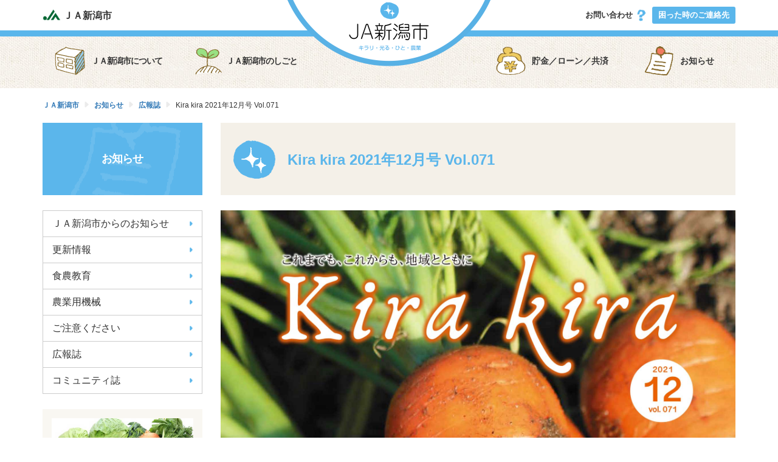

--- FILE ---
content_type: text/html; charset=UTF-8
request_url: https://www2.ja-niigatashi.or.jp/information/magazine/kirakira_2021_71/
body_size: 21908
content:
<!DOCTYPE html>
<html lang="ja">
<head>
	<meta charset="UTF-8">
	<meta http-equiv="X-UA-Compatible" content="IE=edge,chrome=1" />
	<meta name="viewport" content="width=device-width, initial-scale=1.0, minimum-scale=1.0, user-scalable=yes">
	<title>Kira kira 2021年12月号 Vol.071 ｜ ＪＡ新潟市</title>

	<meta name="description" content="地域づくりはＪＡ新潟市とともに 〜 ＪＡ新潟市では、地域農業の振興と農家所得の向上を目的に掲げ、農産物の出荷、栽培指導、生産資材の供給などの農業関連事業を行うとともに、貯蓄、融資、共済、葬祭など地域生活に密着した事業を展開しています。" />
	<meta name="author" content="Niigatashi Agricultural Cooperatives" />

	<!-- Favicons -->
	<link rel="apple-touch-icon" sizes="57x57" href="/wp-content/themes/ja2015/images/favicon/apple-touch-icon-57x57.png">
	<link rel="apple-touch-icon" sizes="60x60" href="/wp-content/themes/ja2015/images/favicon/apple-touch-icon-60x60.png">
	<link rel="apple-touch-icon" sizes="72x72" href="/wp-content/themes/ja2015/images/favicon/apple-touch-icon-72x72.png">
	<link rel="apple-touch-icon" sizes="76x76" href="/wp-content/themes/ja2015/images/favicon/apple-touch-icon-76x76.png">
	<link rel="apple-touch-icon" sizes="114x114" href="/wp-content/themes/ja2015/images/favicon/apple-touch-icon-114x114.png">
	<link rel="apple-touch-icon" sizes="120x120" href="/wp-content/themes/ja2015/images/favicon/apple-touch-icon-120x120.png">
	<link rel="apple-touch-icon" sizes="144x144" href="/wp-content/themes/ja2015/images/favicon/apple-touch-icon-144x144.png">
	<link rel="apple-touch-icon" sizes="152x152" href="/wp-content/themes/ja2015/images/favicon/apple-touch-icon-152x152.png">
	<link rel="apple-touch-icon" sizes="180x180" href="/wp-content/themes/ja2015/images/favicon/apple-touch-icon-180x180.png">
	<link rel="icon" type="image/png" href="/wp-content/themes/ja2015/images/favicon/favicon-32x32.png" sizes="32x32">
	<link rel="icon" type="image/png" href="/wp-content/themes/ja2015/images/favicon/android-chrome-192x192.png" sizes="192x192">
	<link rel="icon" type="image/png" href="/wp-content/themes/ja2015/images/favicon/favicon-96x96.png" sizes="96x96">
	<link rel="icon" type="image/png" href="/wp-content/themes/ja2015/images/favicon/favicon-16x16.png" sizes="16x16">
	<link rel="manifest" href="/wp-content/themes/ja2015/images/favicon/manifest.json">
	<link rel="mask-icon" href="/wp-content/themes/ja2015/images/favicon/safari-pinned-tab.svg" color="#5bbad5">
	<link rel="shortcut icon" href="/wp-content/themes/ja2015/images/favicon/favicon.ico">
	<meta name="msapplication-TileColor" content="#ffffff">
	<meta name="msapplication-TileImage" content="/wp-content/themes/ja2015/images/favicon/mstile-144x144.png">
	<meta name="msapplication-config" content="/wp-content/themes/ja2015/images/favicon/browserconfig.xml">
	<meta name="theme-color" content="#ffffff">

	<link rel='dns-prefetch' href='//www.google.com' />
<link rel='dns-prefetch' href='//s.w.org' />
		<script type="text/javascript">
			window._wpemojiSettings = {"baseUrl":"https:\/\/s.w.org\/images\/core\/emoji\/11\/72x72\/","ext":".png","svgUrl":"https:\/\/s.w.org\/images\/core\/emoji\/11\/svg\/","svgExt":".svg","source":{"concatemoji":"https:\/\/www2.ja-niigatashi.or.jp\/wp-includes\/js\/wp-emoji-release.min.js?ver=5.0.22"}};
			!function(e,a,t){var n,r,o,i=a.createElement("canvas"),p=i.getContext&&i.getContext("2d");function s(e,t){var a=String.fromCharCode;p.clearRect(0,0,i.width,i.height),p.fillText(a.apply(this,e),0,0);e=i.toDataURL();return p.clearRect(0,0,i.width,i.height),p.fillText(a.apply(this,t),0,0),e===i.toDataURL()}function c(e){var t=a.createElement("script");t.src=e,t.defer=t.type="text/javascript",a.getElementsByTagName("head")[0].appendChild(t)}for(o=Array("flag","emoji"),t.supports={everything:!0,everythingExceptFlag:!0},r=0;r<o.length;r++)t.supports[o[r]]=function(e){if(!p||!p.fillText)return!1;switch(p.textBaseline="top",p.font="600 32px Arial",e){case"flag":return s([55356,56826,55356,56819],[55356,56826,8203,55356,56819])?!1:!s([55356,57332,56128,56423,56128,56418,56128,56421,56128,56430,56128,56423,56128,56447],[55356,57332,8203,56128,56423,8203,56128,56418,8203,56128,56421,8203,56128,56430,8203,56128,56423,8203,56128,56447]);case"emoji":return!s([55358,56760,9792,65039],[55358,56760,8203,9792,65039])}return!1}(o[r]),t.supports.everything=t.supports.everything&&t.supports[o[r]],"flag"!==o[r]&&(t.supports.everythingExceptFlag=t.supports.everythingExceptFlag&&t.supports[o[r]]);t.supports.everythingExceptFlag=t.supports.everythingExceptFlag&&!t.supports.flag,t.DOMReady=!1,t.readyCallback=function(){t.DOMReady=!0},t.supports.everything||(n=function(){t.readyCallback()},a.addEventListener?(a.addEventListener("DOMContentLoaded",n,!1),e.addEventListener("load",n,!1)):(e.attachEvent("onload",n),a.attachEvent("onreadystatechange",function(){"complete"===a.readyState&&t.readyCallback()})),(n=t.source||{}).concatemoji?c(n.concatemoji):n.wpemoji&&n.twemoji&&(c(n.twemoji),c(n.wpemoji)))}(window,document,window._wpemojiSettings);
		</script>
		<style type="text/css">
img.wp-smiley,
img.emoji {
	display: inline !important;
	border: none !important;
	box-shadow: none !important;
	height: 1em !important;
	width: 1em !important;
	margin: 0 .07em !important;
	vertical-align: -0.1em !important;
	background: none !important;
	padding: 0 !important;
}
</style>
<link rel='stylesheet' id='wp-block-library-css'  href='https://www2.ja-niigatashi.or.jp/wp-includes/css/dist/block-library/style.min.css?ver=5.0.22' type='text/css' media='all' />
<link rel='stylesheet' id='contact-form-7-css'  href='https://www2.ja-niigatashi.or.jp/wp-content/plugins/contact-form-7/includes/css/styles.css?ver=5.1.3' type='text/css' media='all' />
<link rel='stylesheet' id='bootstrap-css'  href='https://www2.ja-niigatashi.or.jp/wp-content/themes/ja2015/css/bootstrap.min.css?ver=3.3.5' type='text/css' media='all' />
<link rel='stylesheet' id='common-local-css'  href='https://www2.ja-niigatashi.or.jp/wp-content/themes/ja2015/css/common.css?ver=1.0.1' type='text/css' media='all' />
<link rel='stylesheet' id='print-css'  href='https://www2.ja-niigatashi.or.jp/wp-content/themes/ja2015/css/print.css?ver=1.0.0' type='text/css' media='print' />
<script type='text/javascript' src='https://www2.ja-niigatashi.or.jp/wp-includes/js/jquery/jquery.js?ver=1.12.4'></script>
<script type='text/javascript' src='https://www2.ja-niigatashi.or.jp/wp-includes/js/jquery/jquery-migrate.min.js?ver=1.4.1'></script>
<link rel='https://api.w.org/' href='https://www2.ja-niigatashi.or.jp/wp-json/' />
<link rel='prev' title='コンビニATM等利用者手数料改定のお知らせ' href='https://www2.ja-niigatashi.or.jp/information/topics/%e3%82%b3%e3%83%b3%e3%83%93%e3%83%8batm%e7%ad%89%e5%88%a9%e7%94%a8%e8%80%85%e6%89%8b%e6%95%b0%e6%96%99%e6%94%b9%e5%ae%9a%e3%81%ae%e3%81%8a%e7%9f%a5%e3%82%89%e3%81%9b/' />
<link rel='next' title='新年のごあいさつ' href='https://www2.ja-niigatashi.or.jp/information/topics/newuear2022/' />
<link rel="canonical" href="https://www2.ja-niigatashi.or.jp/information/magazine/kirakira_2021_71/" />
<link rel='shortlink' href='https://www2.ja-niigatashi.or.jp/?p=1924' />
<link rel="alternate" type="application/json+oembed" href="https://www2.ja-niigatashi.or.jp/wp-json/oembed/1.0/embed?url=https%3A%2F%2Fwww2.ja-niigatashi.or.jp%2Finformation%2Fmagazine%2Fkirakira_2021_71%2F" />
<link rel="alternate" type="text/xml+oembed" href="https://www2.ja-niigatashi.or.jp/wp-json/oembed/1.0/embed?url=https%3A%2F%2Fwww2.ja-niigatashi.or.jp%2Finformation%2Fmagazine%2Fkirakira_2021_71%2F&#038;format=xml" />
<script type="text/javascript">
	window._se_plugin_version = '8.1.9';
</script>
	<!--[if lt IE 9]>
	<script src="https://www2.ja-niigatashi.or.jp/wp-content/themes/ja2015/js/html5shiv.js"></script>
	<script src="https://www2.ja-niigatashi.or.jp/wp-content/themes/ja2015/js/respond.min.js"></script>
	<![endif]-->

<!-- Global site tag (gtag.js) - Google Analytics -->
<script async src="https://www.googletagmanager.com/gtag/js?id=UA-68151-13"></script>
<script>
  window.dataLayer = window.dataLayer || [];
  function gtag(){dataLayer.push(arguments);}
  gtag('js', new Date());

  gtag('config', 'UA-68151-13');
</script>

</head>

<body id="top" class="post-template-default single single-post postid-1924 single-format-standard">
<div id="page" class="hfeed site">

	<header id="masthead" class="site-header" role="banner">
			<div id="header-nav">
				<div class="container">
					<div id="center-logo"><a href="/"><img src="https://www2.ja-niigatashi.or.jp/wp-content/themes/ja2015/images/img-page-logo.png" width="370"></a></div>
					<a id="header-nav-corplogo" href="/"><img src="https://www2.ja-niigatashi.or.jp/wp-content/themes/ja2015/images/icon-ja.png" width="30" height="19"> ＪＡ新潟市</a>
					<a id="header-nav-contact" class="hidden-xs" href="/contact/">お問い合わせ <img src="https://www2.ja-niigatashi.or.jp/wp-content/themes/ja2015/images/icon-contact.png" width="20" height="20"></a>
					<a id="header-nav-trouble" class="hidden-xs" href="/trouble/">困った時のご連絡先</a>
					<a id="header-nav-menu" class="visible-xs" href="#"><span class="menu">MENU </span><button id="header-nav-menu-button" class="c-hamburger c-hamburger--htx"><span>toggle menu</span></button></a>
				</div>
			</div>

						<nav>
				<div id="global-nav">
					<ul class="container">
						<li id="menu-about" class="global-nav-menu"><a href="/about/"><img src="https://www2.ja-niigatashi.or.jp/wp-content/themes/ja2015/images/icon-about.png">ＪＡ新潟市について</a></li>
						<li id="menu-service" class="global-nav-menu"><a href="/service/"><img src="https://www2.ja-niigatashi.or.jp/wp-content/themes/ja2015/images/icon-service.png">ＪＡ新潟市のしごと</a></li>
						<li id="menu-finance" class="global-nav-menu"><a href="/finance/"><img src="https://www2.ja-niigatashi.or.jp/wp-content/themes/ja2015/images/icon-finance.png">貯金／ローン／共済</a></li>
						<li id="menu-information" class="global-nav-menu"><a href="/information/"><img src="https://www2.ja-niigatashi.or.jp/wp-content/themes/ja2015/images/icon-information.png">お知らせ</a></li>
						<li id="menu-col2" class="visible-xs">
							<div class="unit"><a href="/"><img src="https://www2.ja-niigatashi.or.jp/wp-content/themes/ja2015/images/icon-mobilemenu.gif">ホーム</a></div>
							<div class="unit"><a href="/contact/"><img src="https://www2.ja-niigatashi.or.jp/wp-content/themes/ja2015/images/icon-contact.png">お問い合わせ</a></div>
						</li>
						<li id="menu-trouble" class="visible-xs"><a href="/trouble/">困った時のご連絡先</a></li>
					</ul>
				</div>
			</nav>
	</header><!-- #masthead -->

	<div id="main" class="site-main">
		

<div id="main-content" class="main-content page-kirakira_2021_71">

	<div id="primary" class="content-area container">

		<div class="breadcrumbs">
		    <div class="pc"><span property="itemListElement" typeof="ListItem"><a property="item" typeof="WebPage" title="ＪＡ新潟市" href="https://www2.ja-niigatashi.or.jp" class="home"><span property="name">ＪＡ新潟市</span></a><meta property="position" content="1"></span><span class="arrow"></span><span property="itemListElement" typeof="ListItem"><a property="item" typeof="WebPage" title="お知らせ" href="https://www2.ja-niigatashi.or.jp/information/" class="taxonomy category"><span property="name">お知らせ</span></a><meta property="position" content="2"></span><span class="arrow"></span><span property="itemListElement" typeof="ListItem"><a property="item" typeof="WebPage" title="広報誌" href="https://www2.ja-niigatashi.or.jp/information/magazine/" class="taxonomy category"><span property="name">広報誌</span></a><meta property="position" content="3"></span><span class="arrow"></span><span property="itemListElement" typeof="ListItem"><span property="name">Kira kira 2021年12月号 Vol.071</span><meta property="position" content="4"></span></div>
		    <div class="sp"><a title="ＪＡ新潟市" href="/" class="home"><img src="https://www2.ja-niigatashi.or.jp/wp-content/themes/ja2015/images/icon-home.png" width="12" height="12" /></a><span class="arrow"></span><a href="./">広報誌</a></div>
		</div>

		<div id="content" class="site-content row" role="main">

			<div id="sidebar" class="col-sm-4 col-md-3">
				<div class="secondary">
	<div class="root-page root-page-information">
		<a href="/information/">お知らせ</a>
	</div>
	<ul class="submenu">
		<li><a href="/information/topics/"><img src="https://www2.ja-niigatashi.or.jp/wp-content/themes/ja2015/images/icon-arrow-blue2x.png" height="8" width="5">ＪＡ新潟市からのお知らせ</a></li>
		<li><a href="/information/update/"><img src="https://www2.ja-niigatashi.or.jp/wp-content/themes/ja2015/images/icon-arrow-blue2x.png" height="8" width="5">更新情報</a></li>
		<li><a href="/information/education/"><img src="https://www2.ja-niigatashi.or.jp/wp-content/themes/ja2015/images/icon-arrow-blue2x.png" height="8" width="5">食農教育</a></li>
		<li><a href="/information/vehicles/"><img src="https://www2.ja-niigatashi.or.jp/wp-content/themes/ja2015/images/icon-arrow-blue2x.png" height="8" width="5">農業用機械</a></li>
		<li><a href="/information/caution/"><img src="https://www2.ja-niigatashi.or.jp/wp-content/themes/ja2015/images/icon-arrow-blue2x.png" height="8" width="5">ご注意ください</a></li>
		<li><a href="/information/magazine/"><img src="https://www2.ja-niigatashi.or.jp/wp-content/themes/ja2015/images/icon-arrow-blue2x.png" height="8" width="5">広報誌</a></li>
		<li><a href="/information/community/"><img src="https://www2.ja-niigatashi.or.jp/wp-content/themes/ja2015/images/icon-arrow-blue2x.png" height="8" width="5">コミュニティ誌</a></li>
	</ul>

	<div class="side-banners">
		<div class="pickup">

			
			<div class="kitchen unit">
				<a href="/service/kitchen/">
					<img src="https://www2.ja-niigatashi.or.jp/wp-content/themes/ja2015/images/top/img-pickup-kitchen.jpg" alt="キラキラキッチン" class="img-responsive" />
					<p>旬の食材を使った美味しいレシピ集</p>
				</a>
			</div>

			<div class="brand unit">
				<a href="/service/brand/">
					<img src="https://www2.ja-niigatashi.or.jp/wp-content/themes/ja2015/images/top/img-pickup-brand.jpg" alt="ブランドメニュー" class="img-responsive" />
					<p>ＪＡ新潟市だから安心・安全</p>
				</a>
			</div>

			<div class="market unit">
				<a href="/service/market/">
					<img src="https://www2.ja-niigatashi.or.jp/wp-content/themes/ja2015/images/top/img-pickup-market.jpg" alt="キラキラマーケット" class="img-responsive" />
					<p>農産物・加工品・花の直売所</p>
				</a>
			</div>

		</div>

		<ul>
			<li><a href="https://ja-niigata.or.jp"><img src="https://www2.ja-niigatashi.or.jp/wp-content/themes/ja2015/images/top/banner-sm-jagroup.jpg" alt="ＪＡグループ新潟" class="img-responsive"/></a></li>
			<li><a href="https://www2.ja-niigatashi.or.jp/loan/"><img src="https://www2.ja-niigatashi.or.jp/wp-content/themes/ja2015/images/top/banner-sm-loan.gif" alt="ＪＡ新潟市 ローン営業センター" class="img-responsive"/></a></li>
<!-- 〜 2023.03.31まで（とよさか廃止）
			<li><a href="https://www.ja-nijinohall-niigata.com"><img src="https://www2.ja-niigatashi.or.jp/wp-content/themes/ja2015/images/top/banner-sm-niji.gif" alt="虹のホールにいがた・とよさか" class="img-responsive"/></a></li>
-->
			<li><a href="https://www.ja-nijinohall-niigata.com"><img src="https://www2.ja-niigatashi.or.jp/wp-content/themes/ja2015/images/top/banner-sm-niji-niigata.gif" alt="虹のホールにいがた" class="img-responsive"/></a></li>
			<li><a href="https://www.ja-niigatashi.jp"><img src="https://www2.ja-niigatashi.or.jp/wp-content/themes/ja2015/images/top/banner-sm-shop2020.jpg" alt="キラキラマーケットオンラインショップ" class="img-responsive"/></a></li>
		</ul>
	</div>
</div><!-- #secondary -->
			</div>

			<div id="main-article" class="col-sm-8 col-md-9 margin">

			
<article id="post-1924" class="post-1924 post type-post status-publish format-standard hentry category-magazine">

		<div class="entry-content">

<h1>Kira kira 2021年12月号 Vol.071</h1><p><img src="/wp-content/uploads/kirakira_2021_71.jpg" class="alignnone size-full img-responsive" /></p>

<h3>CONTENTS</h3>
<ul>
<li>～生産者紹介～ キラキラ元気ファーマーズ</li>
<li>旬の農産物 ～秋冬にんじん～ キラキラキッチン</li>
<li>～地域の情報～ とぴっくす</li>
<li>知って得する農業者年金</li>
<li>まちさんぽ</li>
<li>キラキラコラム</li>
<li>ＪＡインフォメーション</li>
<li>パズル、今月のプレゼント お便りコーナーほか</li>
<li>直売所情報</li>
</ul>
<p><a href="/wp-content/uploads/kirakira_2021_71.pdf">Kira kira 2021 Vol.071</a></p>				<hr>
				<div class="post-info">
				<div class="cat-magazine">
					<div class="post-cat">広報誌</div><div class="post-date">2021.12.09</div>
					<div class="clearfix"></div>
				</div>
		</div><!-- .entry-content -->

</article><!-- #post-## -->
			
			</div>

		</div><!-- #content -->
	</div><!-- #primary -->
</div><!-- #main-content -->



		</div><!-- #main -->

	</div><!-- #page -->

	<footer id="colophon" class="site-footer" role="contentinfo">


		<div id="return-top" class="footer">
			<div class="container text-center">
				<a href="#top"  alt="先頭へ戻る" title="先頭へ戻る"><img src="https://www2.ja-niigatashi.or.jp/wp-content/themes/ja2015/images/img-return-top.png" width="130" height="130" /></a>
			</div>
		</div>
		<div id="footer-search" class="footer">
			<div class="container">
				<div id="search">
					<form method="get" id="searchform" action="https://www2.ja-niigatashi.or.jp/">
						<label class="hidden" for="s"></label>
					    <input placeholder="サイト内検索" type="text" value="" name="s" id="s" />
						<button>検索</button>
				    </form>
				</div>
			</div>
		</div>

		<div id="footer-links" class="footer">
			<div class="container">
				<ul>
					<li><a href="/contact/">お問い合わせ</a></li>
					<li><a href="/about/announcement/">法律等に基づく公示事項</a></li>
					<li><a href="/finance/invitation-policy/">金融商品の勧誘方針</a></li>
					<li><a href="/privacy/">個人情報保護方針</a></li>
					<li><a href="/links/">リンク</a></li>
					<li class="end"><a href="/sitemap/">サイトマップ</a></li>
				</ul>
			</div>
			<style>.grecaptcha-badge { visibility: hidden; }</style>
			<p style="font-size: 75%; padding-top: 1em;">このサイトは reCAPTHA および Google の <a href="https://policies.google.com/privacy">個人情報保護方針</a> と <a href="https://policies.google.com/terms">利用規約</a> が適用されます。</p>
		</div>

		<p id="footer-registration" class="footer"><strong>新潟市農業協同組合</strong><br>登録金融機関 関東財務局長（登金）第592号<br>〒950-0806 新潟県新潟市東区海老ヶ瀬512-1<span class="visible-md-inline visible-lg-inline">　</span><br class="visible-xs visible-sm">TEL：025-270-2222／FAX：025-270-2292</p>
		<p id="footer-copyright" class="footer">© Niigatashi Agricultural Cooperatives All right reserved</p>

	</footer><!-- #colophon -->

	<script type='text/javascript'>
/* <![CDATA[ */
var wpcf7 = {"apiSettings":{"root":"https:\/\/www2.ja-niigatashi.or.jp\/wp-json\/contact-form-7\/v1","namespace":"contact-form-7\/v1"}};
/* ]]> */
</script>
<script type='text/javascript' src='https://www2.ja-niigatashi.or.jp/wp-content/plugins/contact-form-7/includes/js/scripts.js?ver=5.1.3'></script>
<script type='text/javascript' src='https://www.google.com/recaptcha/api.js?render=6LdLjvcUAAAAAFRrb2SxbYE58kjjED0uU4XEHm_f&#038;ver=3.0'></script>
<script type='text/javascript' src='https://www2.ja-niigatashi.or.jp/wp-content/themes/ja2015/js/bootstrap.min.js?ver=20151203'></script>
<script type='text/javascript' src='https://www2.ja-niigatashi.or.jp/wp-content/themes/ja2015/js/jquery.heightLine.js?ver=20151203'></script>
<script type='text/javascript' src='https://www2.ja-niigatashi.or.jp/wp-content/themes/ja2015/js/controller.js?ver=20151203'></script>
<script type='text/javascript' src='https://www2.ja-niigatashi.or.jp/wp-includes/js/wp-embed.min.js?ver=5.0.22'></script>
<script type="text/javascript">
( function( grecaptcha, sitekey, actions ) {

	var wpcf7recaptcha = {

		execute: function( action ) {
			grecaptcha.execute(
				sitekey,
				{ action: action }
			).then( function( token ) {
				var forms = document.getElementsByTagName( 'form' );

				for ( var i = 0; i < forms.length; i++ ) {
					var fields = forms[ i ].getElementsByTagName( 'input' );

					for ( var j = 0; j < fields.length; j++ ) {
						var field = fields[ j ];

						if ( 'g-recaptcha-response' === field.getAttribute( 'name' ) ) {
							field.setAttribute( 'value', token );
							break;
						}
					}
				}
			} );
		},

		executeOnHomepage: function() {
			wpcf7recaptcha.execute( actions[ 'homepage' ] );
		},

		executeOnContactform: function() {
			wpcf7recaptcha.execute( actions[ 'contactform' ] );
		},

	};

	grecaptcha.ready(
		wpcf7recaptcha.executeOnHomepage
	);

	document.addEventListener( 'change',
		wpcf7recaptcha.executeOnContactform, false
	);

	document.addEventListener( 'wpcf7submit',
		wpcf7recaptcha.executeOnHomepage, false
	);

} )(
	grecaptcha,
	'6LdLjvcUAAAAAFRrb2SxbYE58kjjED0uU4XEHm_f',
	{"homepage":"homepage","contactform":"contactform"}
);
</script>
<!-- whs2021 -->
</body>
</html>

--- FILE ---
content_type: text/html; charset=utf-8
request_url: https://www.google.com/recaptcha/api2/anchor?ar=1&k=6LdLjvcUAAAAAFRrb2SxbYE58kjjED0uU4XEHm_f&co=aHR0cHM6Ly93d3cyLmphLW5paWdhdGFzaGkub3IuanA6NDQz&hl=en&v=PoyoqOPhxBO7pBk68S4YbpHZ&size=invisible&anchor-ms=20000&execute-ms=30000&cb=d1wshc1oczfi
body_size: 48726
content:
<!DOCTYPE HTML><html dir="ltr" lang="en"><head><meta http-equiv="Content-Type" content="text/html; charset=UTF-8">
<meta http-equiv="X-UA-Compatible" content="IE=edge">
<title>reCAPTCHA</title>
<style type="text/css">
/* cyrillic-ext */
@font-face {
  font-family: 'Roboto';
  font-style: normal;
  font-weight: 400;
  font-stretch: 100%;
  src: url(//fonts.gstatic.com/s/roboto/v48/KFO7CnqEu92Fr1ME7kSn66aGLdTylUAMa3GUBHMdazTgWw.woff2) format('woff2');
  unicode-range: U+0460-052F, U+1C80-1C8A, U+20B4, U+2DE0-2DFF, U+A640-A69F, U+FE2E-FE2F;
}
/* cyrillic */
@font-face {
  font-family: 'Roboto';
  font-style: normal;
  font-weight: 400;
  font-stretch: 100%;
  src: url(//fonts.gstatic.com/s/roboto/v48/KFO7CnqEu92Fr1ME7kSn66aGLdTylUAMa3iUBHMdazTgWw.woff2) format('woff2');
  unicode-range: U+0301, U+0400-045F, U+0490-0491, U+04B0-04B1, U+2116;
}
/* greek-ext */
@font-face {
  font-family: 'Roboto';
  font-style: normal;
  font-weight: 400;
  font-stretch: 100%;
  src: url(//fonts.gstatic.com/s/roboto/v48/KFO7CnqEu92Fr1ME7kSn66aGLdTylUAMa3CUBHMdazTgWw.woff2) format('woff2');
  unicode-range: U+1F00-1FFF;
}
/* greek */
@font-face {
  font-family: 'Roboto';
  font-style: normal;
  font-weight: 400;
  font-stretch: 100%;
  src: url(//fonts.gstatic.com/s/roboto/v48/KFO7CnqEu92Fr1ME7kSn66aGLdTylUAMa3-UBHMdazTgWw.woff2) format('woff2');
  unicode-range: U+0370-0377, U+037A-037F, U+0384-038A, U+038C, U+038E-03A1, U+03A3-03FF;
}
/* math */
@font-face {
  font-family: 'Roboto';
  font-style: normal;
  font-weight: 400;
  font-stretch: 100%;
  src: url(//fonts.gstatic.com/s/roboto/v48/KFO7CnqEu92Fr1ME7kSn66aGLdTylUAMawCUBHMdazTgWw.woff2) format('woff2');
  unicode-range: U+0302-0303, U+0305, U+0307-0308, U+0310, U+0312, U+0315, U+031A, U+0326-0327, U+032C, U+032F-0330, U+0332-0333, U+0338, U+033A, U+0346, U+034D, U+0391-03A1, U+03A3-03A9, U+03B1-03C9, U+03D1, U+03D5-03D6, U+03F0-03F1, U+03F4-03F5, U+2016-2017, U+2034-2038, U+203C, U+2040, U+2043, U+2047, U+2050, U+2057, U+205F, U+2070-2071, U+2074-208E, U+2090-209C, U+20D0-20DC, U+20E1, U+20E5-20EF, U+2100-2112, U+2114-2115, U+2117-2121, U+2123-214F, U+2190, U+2192, U+2194-21AE, U+21B0-21E5, U+21F1-21F2, U+21F4-2211, U+2213-2214, U+2216-22FF, U+2308-230B, U+2310, U+2319, U+231C-2321, U+2336-237A, U+237C, U+2395, U+239B-23B7, U+23D0, U+23DC-23E1, U+2474-2475, U+25AF, U+25B3, U+25B7, U+25BD, U+25C1, U+25CA, U+25CC, U+25FB, U+266D-266F, U+27C0-27FF, U+2900-2AFF, U+2B0E-2B11, U+2B30-2B4C, U+2BFE, U+3030, U+FF5B, U+FF5D, U+1D400-1D7FF, U+1EE00-1EEFF;
}
/* symbols */
@font-face {
  font-family: 'Roboto';
  font-style: normal;
  font-weight: 400;
  font-stretch: 100%;
  src: url(//fonts.gstatic.com/s/roboto/v48/KFO7CnqEu92Fr1ME7kSn66aGLdTylUAMaxKUBHMdazTgWw.woff2) format('woff2');
  unicode-range: U+0001-000C, U+000E-001F, U+007F-009F, U+20DD-20E0, U+20E2-20E4, U+2150-218F, U+2190, U+2192, U+2194-2199, U+21AF, U+21E6-21F0, U+21F3, U+2218-2219, U+2299, U+22C4-22C6, U+2300-243F, U+2440-244A, U+2460-24FF, U+25A0-27BF, U+2800-28FF, U+2921-2922, U+2981, U+29BF, U+29EB, U+2B00-2BFF, U+4DC0-4DFF, U+FFF9-FFFB, U+10140-1018E, U+10190-1019C, U+101A0, U+101D0-101FD, U+102E0-102FB, U+10E60-10E7E, U+1D2C0-1D2D3, U+1D2E0-1D37F, U+1F000-1F0FF, U+1F100-1F1AD, U+1F1E6-1F1FF, U+1F30D-1F30F, U+1F315, U+1F31C, U+1F31E, U+1F320-1F32C, U+1F336, U+1F378, U+1F37D, U+1F382, U+1F393-1F39F, U+1F3A7-1F3A8, U+1F3AC-1F3AF, U+1F3C2, U+1F3C4-1F3C6, U+1F3CA-1F3CE, U+1F3D4-1F3E0, U+1F3ED, U+1F3F1-1F3F3, U+1F3F5-1F3F7, U+1F408, U+1F415, U+1F41F, U+1F426, U+1F43F, U+1F441-1F442, U+1F444, U+1F446-1F449, U+1F44C-1F44E, U+1F453, U+1F46A, U+1F47D, U+1F4A3, U+1F4B0, U+1F4B3, U+1F4B9, U+1F4BB, U+1F4BF, U+1F4C8-1F4CB, U+1F4D6, U+1F4DA, U+1F4DF, U+1F4E3-1F4E6, U+1F4EA-1F4ED, U+1F4F7, U+1F4F9-1F4FB, U+1F4FD-1F4FE, U+1F503, U+1F507-1F50B, U+1F50D, U+1F512-1F513, U+1F53E-1F54A, U+1F54F-1F5FA, U+1F610, U+1F650-1F67F, U+1F687, U+1F68D, U+1F691, U+1F694, U+1F698, U+1F6AD, U+1F6B2, U+1F6B9-1F6BA, U+1F6BC, U+1F6C6-1F6CF, U+1F6D3-1F6D7, U+1F6E0-1F6EA, U+1F6F0-1F6F3, U+1F6F7-1F6FC, U+1F700-1F7FF, U+1F800-1F80B, U+1F810-1F847, U+1F850-1F859, U+1F860-1F887, U+1F890-1F8AD, U+1F8B0-1F8BB, U+1F8C0-1F8C1, U+1F900-1F90B, U+1F93B, U+1F946, U+1F984, U+1F996, U+1F9E9, U+1FA00-1FA6F, U+1FA70-1FA7C, U+1FA80-1FA89, U+1FA8F-1FAC6, U+1FACE-1FADC, U+1FADF-1FAE9, U+1FAF0-1FAF8, U+1FB00-1FBFF;
}
/* vietnamese */
@font-face {
  font-family: 'Roboto';
  font-style: normal;
  font-weight: 400;
  font-stretch: 100%;
  src: url(//fonts.gstatic.com/s/roboto/v48/KFO7CnqEu92Fr1ME7kSn66aGLdTylUAMa3OUBHMdazTgWw.woff2) format('woff2');
  unicode-range: U+0102-0103, U+0110-0111, U+0128-0129, U+0168-0169, U+01A0-01A1, U+01AF-01B0, U+0300-0301, U+0303-0304, U+0308-0309, U+0323, U+0329, U+1EA0-1EF9, U+20AB;
}
/* latin-ext */
@font-face {
  font-family: 'Roboto';
  font-style: normal;
  font-weight: 400;
  font-stretch: 100%;
  src: url(//fonts.gstatic.com/s/roboto/v48/KFO7CnqEu92Fr1ME7kSn66aGLdTylUAMa3KUBHMdazTgWw.woff2) format('woff2');
  unicode-range: U+0100-02BA, U+02BD-02C5, U+02C7-02CC, U+02CE-02D7, U+02DD-02FF, U+0304, U+0308, U+0329, U+1D00-1DBF, U+1E00-1E9F, U+1EF2-1EFF, U+2020, U+20A0-20AB, U+20AD-20C0, U+2113, U+2C60-2C7F, U+A720-A7FF;
}
/* latin */
@font-face {
  font-family: 'Roboto';
  font-style: normal;
  font-weight: 400;
  font-stretch: 100%;
  src: url(//fonts.gstatic.com/s/roboto/v48/KFO7CnqEu92Fr1ME7kSn66aGLdTylUAMa3yUBHMdazQ.woff2) format('woff2');
  unicode-range: U+0000-00FF, U+0131, U+0152-0153, U+02BB-02BC, U+02C6, U+02DA, U+02DC, U+0304, U+0308, U+0329, U+2000-206F, U+20AC, U+2122, U+2191, U+2193, U+2212, U+2215, U+FEFF, U+FFFD;
}
/* cyrillic-ext */
@font-face {
  font-family: 'Roboto';
  font-style: normal;
  font-weight: 500;
  font-stretch: 100%;
  src: url(//fonts.gstatic.com/s/roboto/v48/KFO7CnqEu92Fr1ME7kSn66aGLdTylUAMa3GUBHMdazTgWw.woff2) format('woff2');
  unicode-range: U+0460-052F, U+1C80-1C8A, U+20B4, U+2DE0-2DFF, U+A640-A69F, U+FE2E-FE2F;
}
/* cyrillic */
@font-face {
  font-family: 'Roboto';
  font-style: normal;
  font-weight: 500;
  font-stretch: 100%;
  src: url(//fonts.gstatic.com/s/roboto/v48/KFO7CnqEu92Fr1ME7kSn66aGLdTylUAMa3iUBHMdazTgWw.woff2) format('woff2');
  unicode-range: U+0301, U+0400-045F, U+0490-0491, U+04B0-04B1, U+2116;
}
/* greek-ext */
@font-face {
  font-family: 'Roboto';
  font-style: normal;
  font-weight: 500;
  font-stretch: 100%;
  src: url(//fonts.gstatic.com/s/roboto/v48/KFO7CnqEu92Fr1ME7kSn66aGLdTylUAMa3CUBHMdazTgWw.woff2) format('woff2');
  unicode-range: U+1F00-1FFF;
}
/* greek */
@font-face {
  font-family: 'Roboto';
  font-style: normal;
  font-weight: 500;
  font-stretch: 100%;
  src: url(//fonts.gstatic.com/s/roboto/v48/KFO7CnqEu92Fr1ME7kSn66aGLdTylUAMa3-UBHMdazTgWw.woff2) format('woff2');
  unicode-range: U+0370-0377, U+037A-037F, U+0384-038A, U+038C, U+038E-03A1, U+03A3-03FF;
}
/* math */
@font-face {
  font-family: 'Roboto';
  font-style: normal;
  font-weight: 500;
  font-stretch: 100%;
  src: url(//fonts.gstatic.com/s/roboto/v48/KFO7CnqEu92Fr1ME7kSn66aGLdTylUAMawCUBHMdazTgWw.woff2) format('woff2');
  unicode-range: U+0302-0303, U+0305, U+0307-0308, U+0310, U+0312, U+0315, U+031A, U+0326-0327, U+032C, U+032F-0330, U+0332-0333, U+0338, U+033A, U+0346, U+034D, U+0391-03A1, U+03A3-03A9, U+03B1-03C9, U+03D1, U+03D5-03D6, U+03F0-03F1, U+03F4-03F5, U+2016-2017, U+2034-2038, U+203C, U+2040, U+2043, U+2047, U+2050, U+2057, U+205F, U+2070-2071, U+2074-208E, U+2090-209C, U+20D0-20DC, U+20E1, U+20E5-20EF, U+2100-2112, U+2114-2115, U+2117-2121, U+2123-214F, U+2190, U+2192, U+2194-21AE, U+21B0-21E5, U+21F1-21F2, U+21F4-2211, U+2213-2214, U+2216-22FF, U+2308-230B, U+2310, U+2319, U+231C-2321, U+2336-237A, U+237C, U+2395, U+239B-23B7, U+23D0, U+23DC-23E1, U+2474-2475, U+25AF, U+25B3, U+25B7, U+25BD, U+25C1, U+25CA, U+25CC, U+25FB, U+266D-266F, U+27C0-27FF, U+2900-2AFF, U+2B0E-2B11, U+2B30-2B4C, U+2BFE, U+3030, U+FF5B, U+FF5D, U+1D400-1D7FF, U+1EE00-1EEFF;
}
/* symbols */
@font-face {
  font-family: 'Roboto';
  font-style: normal;
  font-weight: 500;
  font-stretch: 100%;
  src: url(//fonts.gstatic.com/s/roboto/v48/KFO7CnqEu92Fr1ME7kSn66aGLdTylUAMaxKUBHMdazTgWw.woff2) format('woff2');
  unicode-range: U+0001-000C, U+000E-001F, U+007F-009F, U+20DD-20E0, U+20E2-20E4, U+2150-218F, U+2190, U+2192, U+2194-2199, U+21AF, U+21E6-21F0, U+21F3, U+2218-2219, U+2299, U+22C4-22C6, U+2300-243F, U+2440-244A, U+2460-24FF, U+25A0-27BF, U+2800-28FF, U+2921-2922, U+2981, U+29BF, U+29EB, U+2B00-2BFF, U+4DC0-4DFF, U+FFF9-FFFB, U+10140-1018E, U+10190-1019C, U+101A0, U+101D0-101FD, U+102E0-102FB, U+10E60-10E7E, U+1D2C0-1D2D3, U+1D2E0-1D37F, U+1F000-1F0FF, U+1F100-1F1AD, U+1F1E6-1F1FF, U+1F30D-1F30F, U+1F315, U+1F31C, U+1F31E, U+1F320-1F32C, U+1F336, U+1F378, U+1F37D, U+1F382, U+1F393-1F39F, U+1F3A7-1F3A8, U+1F3AC-1F3AF, U+1F3C2, U+1F3C4-1F3C6, U+1F3CA-1F3CE, U+1F3D4-1F3E0, U+1F3ED, U+1F3F1-1F3F3, U+1F3F5-1F3F7, U+1F408, U+1F415, U+1F41F, U+1F426, U+1F43F, U+1F441-1F442, U+1F444, U+1F446-1F449, U+1F44C-1F44E, U+1F453, U+1F46A, U+1F47D, U+1F4A3, U+1F4B0, U+1F4B3, U+1F4B9, U+1F4BB, U+1F4BF, U+1F4C8-1F4CB, U+1F4D6, U+1F4DA, U+1F4DF, U+1F4E3-1F4E6, U+1F4EA-1F4ED, U+1F4F7, U+1F4F9-1F4FB, U+1F4FD-1F4FE, U+1F503, U+1F507-1F50B, U+1F50D, U+1F512-1F513, U+1F53E-1F54A, U+1F54F-1F5FA, U+1F610, U+1F650-1F67F, U+1F687, U+1F68D, U+1F691, U+1F694, U+1F698, U+1F6AD, U+1F6B2, U+1F6B9-1F6BA, U+1F6BC, U+1F6C6-1F6CF, U+1F6D3-1F6D7, U+1F6E0-1F6EA, U+1F6F0-1F6F3, U+1F6F7-1F6FC, U+1F700-1F7FF, U+1F800-1F80B, U+1F810-1F847, U+1F850-1F859, U+1F860-1F887, U+1F890-1F8AD, U+1F8B0-1F8BB, U+1F8C0-1F8C1, U+1F900-1F90B, U+1F93B, U+1F946, U+1F984, U+1F996, U+1F9E9, U+1FA00-1FA6F, U+1FA70-1FA7C, U+1FA80-1FA89, U+1FA8F-1FAC6, U+1FACE-1FADC, U+1FADF-1FAE9, U+1FAF0-1FAF8, U+1FB00-1FBFF;
}
/* vietnamese */
@font-face {
  font-family: 'Roboto';
  font-style: normal;
  font-weight: 500;
  font-stretch: 100%;
  src: url(//fonts.gstatic.com/s/roboto/v48/KFO7CnqEu92Fr1ME7kSn66aGLdTylUAMa3OUBHMdazTgWw.woff2) format('woff2');
  unicode-range: U+0102-0103, U+0110-0111, U+0128-0129, U+0168-0169, U+01A0-01A1, U+01AF-01B0, U+0300-0301, U+0303-0304, U+0308-0309, U+0323, U+0329, U+1EA0-1EF9, U+20AB;
}
/* latin-ext */
@font-face {
  font-family: 'Roboto';
  font-style: normal;
  font-weight: 500;
  font-stretch: 100%;
  src: url(//fonts.gstatic.com/s/roboto/v48/KFO7CnqEu92Fr1ME7kSn66aGLdTylUAMa3KUBHMdazTgWw.woff2) format('woff2');
  unicode-range: U+0100-02BA, U+02BD-02C5, U+02C7-02CC, U+02CE-02D7, U+02DD-02FF, U+0304, U+0308, U+0329, U+1D00-1DBF, U+1E00-1E9F, U+1EF2-1EFF, U+2020, U+20A0-20AB, U+20AD-20C0, U+2113, U+2C60-2C7F, U+A720-A7FF;
}
/* latin */
@font-face {
  font-family: 'Roboto';
  font-style: normal;
  font-weight: 500;
  font-stretch: 100%;
  src: url(//fonts.gstatic.com/s/roboto/v48/KFO7CnqEu92Fr1ME7kSn66aGLdTylUAMa3yUBHMdazQ.woff2) format('woff2');
  unicode-range: U+0000-00FF, U+0131, U+0152-0153, U+02BB-02BC, U+02C6, U+02DA, U+02DC, U+0304, U+0308, U+0329, U+2000-206F, U+20AC, U+2122, U+2191, U+2193, U+2212, U+2215, U+FEFF, U+FFFD;
}
/* cyrillic-ext */
@font-face {
  font-family: 'Roboto';
  font-style: normal;
  font-weight: 900;
  font-stretch: 100%;
  src: url(//fonts.gstatic.com/s/roboto/v48/KFO7CnqEu92Fr1ME7kSn66aGLdTylUAMa3GUBHMdazTgWw.woff2) format('woff2');
  unicode-range: U+0460-052F, U+1C80-1C8A, U+20B4, U+2DE0-2DFF, U+A640-A69F, U+FE2E-FE2F;
}
/* cyrillic */
@font-face {
  font-family: 'Roboto';
  font-style: normal;
  font-weight: 900;
  font-stretch: 100%;
  src: url(//fonts.gstatic.com/s/roboto/v48/KFO7CnqEu92Fr1ME7kSn66aGLdTylUAMa3iUBHMdazTgWw.woff2) format('woff2');
  unicode-range: U+0301, U+0400-045F, U+0490-0491, U+04B0-04B1, U+2116;
}
/* greek-ext */
@font-face {
  font-family: 'Roboto';
  font-style: normal;
  font-weight: 900;
  font-stretch: 100%;
  src: url(//fonts.gstatic.com/s/roboto/v48/KFO7CnqEu92Fr1ME7kSn66aGLdTylUAMa3CUBHMdazTgWw.woff2) format('woff2');
  unicode-range: U+1F00-1FFF;
}
/* greek */
@font-face {
  font-family: 'Roboto';
  font-style: normal;
  font-weight: 900;
  font-stretch: 100%;
  src: url(//fonts.gstatic.com/s/roboto/v48/KFO7CnqEu92Fr1ME7kSn66aGLdTylUAMa3-UBHMdazTgWw.woff2) format('woff2');
  unicode-range: U+0370-0377, U+037A-037F, U+0384-038A, U+038C, U+038E-03A1, U+03A3-03FF;
}
/* math */
@font-face {
  font-family: 'Roboto';
  font-style: normal;
  font-weight: 900;
  font-stretch: 100%;
  src: url(//fonts.gstatic.com/s/roboto/v48/KFO7CnqEu92Fr1ME7kSn66aGLdTylUAMawCUBHMdazTgWw.woff2) format('woff2');
  unicode-range: U+0302-0303, U+0305, U+0307-0308, U+0310, U+0312, U+0315, U+031A, U+0326-0327, U+032C, U+032F-0330, U+0332-0333, U+0338, U+033A, U+0346, U+034D, U+0391-03A1, U+03A3-03A9, U+03B1-03C9, U+03D1, U+03D5-03D6, U+03F0-03F1, U+03F4-03F5, U+2016-2017, U+2034-2038, U+203C, U+2040, U+2043, U+2047, U+2050, U+2057, U+205F, U+2070-2071, U+2074-208E, U+2090-209C, U+20D0-20DC, U+20E1, U+20E5-20EF, U+2100-2112, U+2114-2115, U+2117-2121, U+2123-214F, U+2190, U+2192, U+2194-21AE, U+21B0-21E5, U+21F1-21F2, U+21F4-2211, U+2213-2214, U+2216-22FF, U+2308-230B, U+2310, U+2319, U+231C-2321, U+2336-237A, U+237C, U+2395, U+239B-23B7, U+23D0, U+23DC-23E1, U+2474-2475, U+25AF, U+25B3, U+25B7, U+25BD, U+25C1, U+25CA, U+25CC, U+25FB, U+266D-266F, U+27C0-27FF, U+2900-2AFF, U+2B0E-2B11, U+2B30-2B4C, U+2BFE, U+3030, U+FF5B, U+FF5D, U+1D400-1D7FF, U+1EE00-1EEFF;
}
/* symbols */
@font-face {
  font-family: 'Roboto';
  font-style: normal;
  font-weight: 900;
  font-stretch: 100%;
  src: url(//fonts.gstatic.com/s/roboto/v48/KFO7CnqEu92Fr1ME7kSn66aGLdTylUAMaxKUBHMdazTgWw.woff2) format('woff2');
  unicode-range: U+0001-000C, U+000E-001F, U+007F-009F, U+20DD-20E0, U+20E2-20E4, U+2150-218F, U+2190, U+2192, U+2194-2199, U+21AF, U+21E6-21F0, U+21F3, U+2218-2219, U+2299, U+22C4-22C6, U+2300-243F, U+2440-244A, U+2460-24FF, U+25A0-27BF, U+2800-28FF, U+2921-2922, U+2981, U+29BF, U+29EB, U+2B00-2BFF, U+4DC0-4DFF, U+FFF9-FFFB, U+10140-1018E, U+10190-1019C, U+101A0, U+101D0-101FD, U+102E0-102FB, U+10E60-10E7E, U+1D2C0-1D2D3, U+1D2E0-1D37F, U+1F000-1F0FF, U+1F100-1F1AD, U+1F1E6-1F1FF, U+1F30D-1F30F, U+1F315, U+1F31C, U+1F31E, U+1F320-1F32C, U+1F336, U+1F378, U+1F37D, U+1F382, U+1F393-1F39F, U+1F3A7-1F3A8, U+1F3AC-1F3AF, U+1F3C2, U+1F3C4-1F3C6, U+1F3CA-1F3CE, U+1F3D4-1F3E0, U+1F3ED, U+1F3F1-1F3F3, U+1F3F5-1F3F7, U+1F408, U+1F415, U+1F41F, U+1F426, U+1F43F, U+1F441-1F442, U+1F444, U+1F446-1F449, U+1F44C-1F44E, U+1F453, U+1F46A, U+1F47D, U+1F4A3, U+1F4B0, U+1F4B3, U+1F4B9, U+1F4BB, U+1F4BF, U+1F4C8-1F4CB, U+1F4D6, U+1F4DA, U+1F4DF, U+1F4E3-1F4E6, U+1F4EA-1F4ED, U+1F4F7, U+1F4F9-1F4FB, U+1F4FD-1F4FE, U+1F503, U+1F507-1F50B, U+1F50D, U+1F512-1F513, U+1F53E-1F54A, U+1F54F-1F5FA, U+1F610, U+1F650-1F67F, U+1F687, U+1F68D, U+1F691, U+1F694, U+1F698, U+1F6AD, U+1F6B2, U+1F6B9-1F6BA, U+1F6BC, U+1F6C6-1F6CF, U+1F6D3-1F6D7, U+1F6E0-1F6EA, U+1F6F0-1F6F3, U+1F6F7-1F6FC, U+1F700-1F7FF, U+1F800-1F80B, U+1F810-1F847, U+1F850-1F859, U+1F860-1F887, U+1F890-1F8AD, U+1F8B0-1F8BB, U+1F8C0-1F8C1, U+1F900-1F90B, U+1F93B, U+1F946, U+1F984, U+1F996, U+1F9E9, U+1FA00-1FA6F, U+1FA70-1FA7C, U+1FA80-1FA89, U+1FA8F-1FAC6, U+1FACE-1FADC, U+1FADF-1FAE9, U+1FAF0-1FAF8, U+1FB00-1FBFF;
}
/* vietnamese */
@font-face {
  font-family: 'Roboto';
  font-style: normal;
  font-weight: 900;
  font-stretch: 100%;
  src: url(//fonts.gstatic.com/s/roboto/v48/KFO7CnqEu92Fr1ME7kSn66aGLdTylUAMa3OUBHMdazTgWw.woff2) format('woff2');
  unicode-range: U+0102-0103, U+0110-0111, U+0128-0129, U+0168-0169, U+01A0-01A1, U+01AF-01B0, U+0300-0301, U+0303-0304, U+0308-0309, U+0323, U+0329, U+1EA0-1EF9, U+20AB;
}
/* latin-ext */
@font-face {
  font-family: 'Roboto';
  font-style: normal;
  font-weight: 900;
  font-stretch: 100%;
  src: url(//fonts.gstatic.com/s/roboto/v48/KFO7CnqEu92Fr1ME7kSn66aGLdTylUAMa3KUBHMdazTgWw.woff2) format('woff2');
  unicode-range: U+0100-02BA, U+02BD-02C5, U+02C7-02CC, U+02CE-02D7, U+02DD-02FF, U+0304, U+0308, U+0329, U+1D00-1DBF, U+1E00-1E9F, U+1EF2-1EFF, U+2020, U+20A0-20AB, U+20AD-20C0, U+2113, U+2C60-2C7F, U+A720-A7FF;
}
/* latin */
@font-face {
  font-family: 'Roboto';
  font-style: normal;
  font-weight: 900;
  font-stretch: 100%;
  src: url(//fonts.gstatic.com/s/roboto/v48/KFO7CnqEu92Fr1ME7kSn66aGLdTylUAMa3yUBHMdazQ.woff2) format('woff2');
  unicode-range: U+0000-00FF, U+0131, U+0152-0153, U+02BB-02BC, U+02C6, U+02DA, U+02DC, U+0304, U+0308, U+0329, U+2000-206F, U+20AC, U+2122, U+2191, U+2193, U+2212, U+2215, U+FEFF, U+FFFD;
}

</style>
<link rel="stylesheet" type="text/css" href="https://www.gstatic.com/recaptcha/releases/PoyoqOPhxBO7pBk68S4YbpHZ/styles__ltr.css">
<script nonce="Ove2td00OY0eatFbHAJ8HQ" type="text/javascript">window['__recaptcha_api'] = 'https://www.google.com/recaptcha/api2/';</script>
<script type="text/javascript" src="https://www.gstatic.com/recaptcha/releases/PoyoqOPhxBO7pBk68S4YbpHZ/recaptcha__en.js" nonce="Ove2td00OY0eatFbHAJ8HQ">
      
    </script></head>
<body><div id="rc-anchor-alert" class="rc-anchor-alert"></div>
<input type="hidden" id="recaptcha-token" value="[base64]">
<script type="text/javascript" nonce="Ove2td00OY0eatFbHAJ8HQ">
      recaptcha.anchor.Main.init("[\x22ainput\x22,[\x22bgdata\x22,\x22\x22,\[base64]/[base64]/[base64]/KE4oMTI0LHYsdi5HKSxMWihsLHYpKTpOKDEyNCx2LGwpLFYpLHYpLFQpKSxGKDE3MSx2KX0scjc9ZnVuY3Rpb24obCl7cmV0dXJuIGx9LEM9ZnVuY3Rpb24obCxWLHYpe04odixsLFYpLFZbYWtdPTI3OTZ9LG49ZnVuY3Rpb24obCxWKXtWLlg9KChWLlg/[base64]/[base64]/[base64]/[base64]/[base64]/[base64]/[base64]/[base64]/[base64]/[base64]/[base64]\\u003d\x22,\[base64]\\u003d\\u003d\x22,\x22w4pPdMKvwrFJTsK4bVJhw6AjwpPCt8OSwpJKwp4+w68NZHrCtMKUworCk8OXwpA/[base64]/CgUkkBcOILG/CkVAAw4LDuwjCk00tQsO9w5sSw7/[base64]/BSrCl8KSc07DgB/CkMK+w51lIsOawrDCg8KDYcO5BVXDuMKSwoMEwrvCl8KNw5rDslzCgl4Jw70Vwo4Mw6HCm8KRwo/[base64]/w44ow7hOw4wiFMK0w71Uw7dvBCbDtQ7Cu8Kow4E9w44Ew4PCn8KvKcKvTwrDnMO2BsO7Bl7CisKoMSTDplp8SQPDtiLDtUkOeMObCcK2wq7DvMKka8KOwo4rw6UxTHEcwrg/w4DCtsOaVsKbw5wcwrgtMsKgwoHCncOgwpQcDcKCw4dCwo3Cs2TCksOpw43Cq8Kbw5hCDsK4R8KdwpHDogXCiMK9woBnGSM1XnfCn8KiSm0HDcKccEHCrcODwobDqBcvw5vDqUnClGPCsTFnKMKiwo3CtlhZwoXCvRwYwqXCmUfDisKUDk0Twr/CjcKUw7nDj17CnsOPIcKOXwYjSRJ2cMOMw77Do0JabDfDl8OpwrLDsMK+VcKsw5RlR2/CnMOnZwI0wpTDq8O+w61Nw5Q/w4bCrsKgWXQcdMO9A8Oew6rCo8O/VcK+w6QMHsK6wqHDvipDR8KSSsOPBsOnEcO7GRzDmcOlUnNWFTBkwpdsPjFXPMKgwoJ3a1lQw44Fw5PCkzTDnnl+wr1IWhjCkMKXwo4fHsOvwqR2wpLDjnnDuQQgFW/CvsKCI8OUI0bDnXHDjTsOw5/[base64]/CmWZHw5N5BsOaI8KCWsKzAUDDjwVeV0s7EcKHJyk6wqrDgEDDg8Omw6rCtMKYdT4sw4xNw7pYY2U9w6PDmBTCjcKqMgzChjPCl2bDgsKTBmQKFG5AwozChcKoLcKjwr3DjcKbDcKBIMOMax3DrMOUEF/DoMOFKyA2w5EvRC8QwptmwoseZsO3w4pNwozDj8KJwoQ/GBDCrEpJSmvDvGfCucKQw6LDmcKRc8OKwofCtnNrw4FlfcKuw7EtUV/CsMK1SMKEwpwFwrt2cF4bFcOVw6nDjsO9aMKRGcO7w6nCniECw63Cl8KRPcK+CRjDs3wkwo7DlcKBwqzDrcKmw6lKHMObw6k/BsKSPHI4wpnDjwUgZlgIBRfDrWLDhzRvVRLCtsOXw5lmXMKkDiZlw7c2UsOYwqdQw4vCpgY8Q8ObwrJVeMK5wqwtVUNSw6Iswq4xwprDscKgw7bDu39aw4opw7fDqigddsO/wqdaXcKzEWjCthzDv2wuVsK5YW3CnSFKE8KbNcKrw7vChyLCt0VWwrciwodxw4ZOw6fDoMOAw43DuMKbTTfDlwQodVt9IjQ8wr1wwqwUwpF1w7VwKBHCkCbCs8KSw4EDw6l0w6HCjWQ1w6zCkw/DrsK4w6fDo3bDiR3CjMODMwJrBsOhw69TwoDCkMOvwpcewph2w6c+bsOXwpnDjcK4CUrChsOBwqMVw6/Dswgqw5/DvcKaDnYTXg3CrhNRQsOeTW7DnsKfwr7Dmg3CnMOUw4LCtcKwwp0OQMORa8K+I8O7wrvDpmhrwoF+wo/[base64]/DkcKCw5TCiMOjwrXCrVwBwrHCnx3CisOIGCVkTTgSwrrClsOrw4PDn8Kcw4ppSAFhUWAJwofCjG7DqE3ClsOgw77DsMKQZUrDtkDCnsOxw6TDhcK4wp4jCBrCiBAOQD/CtsOtH2bCnU3CvMOcwrLCp0MWXw1Cw5zDglDCnktpMF55w4HDkAxMVCJDOMKGKMOjOQLDt8KcbMK4w6R4ZDd6wrDCnsKGKcKzVXkBMMOwwrHClQrCsQ5kwonDlcOOwqXCjcOmw4fDrcKewqMmw73Co8KVOsO8wqjCvRJ1wqMlV2/DuMKUw6nDk8KlA8OCa1LDkMOSajPDhmrDpcOEw6AbX8Oaw7rCgU/CgcK1Ng8ZO8OJZcO/[base64]/Cl8OjwpXDo8KVRsKoDQMXwrDDhgZ1RcKCw5nDlVQiNxjCnCROw75pFMK0WW/[base64]/CvS98a8OxDMKbw74Dw7ECeQXDp8Ojw7fDvxVtw6TCtk0cw4DDiwkGwqXDlHlKwrlLbjLClW7DhsKcwoDCpMK7wqhxw7fCuMKHTXnDusKRUsKbw49mwrxwwpjDjBMiwq5ZwrrCt3ARw7fDlMKtw7lNRBbCq00xw7PDkXTDtVbDr8OXDsK5YcK/wp7CscKCwqnCrcKKOsKPwpzDt8Kqw6Jiw7tcczskSkoyc8OiYQ3DpcKKV8Kgw4RaDhJ4wotwO8O6BMK0eMOqw4MFwqZwHcOfwqpkO8KLw4Ikw4tJSMKqWMO/P8OgCENTwrfCsCfDhsKzwp/DvsKoV8KAZ24SIlMbYEB0wrIfBlrClcO4wo4LOhoZw5UzIVnDtcOJw4PCum3DmcOjfMO+fMKVwpY/WsOKTgU3ZksEXRfDhRTDvsKFUMKNw5fCucKDUS/CusO9WSPCqMOPMDkQX8K+XsKuw77DnijDosKjwrrDvsOhwpTDjkRPNTIvwo88YWzDk8KHw4M+w4k9w5orwrvDsMKuGi9+w7k3wq3Dtm3DiMOma8K0PcO7wr/Cm8KkRnYAwqUXanEPAsKkwp/ClyzDjMOQwoM9U8K3I00iw7DDlmjDvi3Cim/[base64]/DtSk0w4TCkUsgdSJBWcK2w7ELJcKLJcK0VcOYG8ObSW8vwpM+BAjCnsOCwq/DgVPCim8Wwrh9GcO/ZMK6wofDsXFnRMOJwoTCmDlpw4PCo8O3wrZgw6fCoMKzKm7CuMOlSSQiw57Dk8K7w74kwokCw57DiyQ/wqDCg3hSwr/[base64]/CmsO1wqRcasOPw5A4w6cnOQ0Hd8KMK1zCkMOUw455wobCrsKrw7goAlvCgGXCsEtrw5klw7c9LwUkw6xXeDXDrzANw7jDscKYURcLwq9kw4kIw4DDvALCnTvCi8Ofw6vDtcKVLhNqb8Kuwp/DqQPDlwo4C8O8E8K2w5cgQsOHwqrCi8K8wpbDjcOuNyNTNC7DtVPCmsOuwo/CsxoIw7jChsOqAVXCoMOIXcOqBMKOwpbDqSfCpXtpQV7Ck0I5wr/CnAhhW8KiNcK2aSjDj13DlGMQSsKkBsOcwqrDg2AHwoHDrMKYwqNbexvCnDszBCDDl0kywozCoSXCm2DClDdSwrsMwrTCoE17EmUMf8KDFk4XNMOwwrBXw6Q0w5kBw4E1TE/CnzhcK8KfQcKpwr/DrcOTwpnCvWEEecOIw60QSMOZIkYbeAswwosww4lNwqnDlMO0G8O8w7LDtcOHazs5JXjDpsOcw5YKwqp8w7nDuAHChMOLwqlKwrrCswXCg8OBMjI9PlXDqcOAfg9Mw5vDjBDCssOpw553bnd9w7N9K8O/[base64]/DnMO3YhLDvcOKNsKKV1HCqzcHwptEA8KDw7/[base64]/[base64]/[base64]/CkcONwqfCsMOcwpzDpcKYMMKNZ8KEw6TChMKewofCrcKiJsOHwpMkwo9zccOIw7TCssKuw5zDsMKEw4PCigd2w4/[base64]/[base64]/B8Obw4ALWsKCw41DT0HCsMOwW3bCmsKZw7gIw7bCgsKOw451Ohgswq3DoQVPw5M1UQ0Bwp/DocOWwp3Dg8KVwooLw4DCsiYXwpzCu8K0GMK2wqVCTsKYGCXDviPDoMOtwrzDv35TYsKow4AyDC1hI3vDgcKZSWjChsK0wptMwpwlLV/CkwMzw6TDn8Ksw4TCicO7w49bUlUWDHB4fzbCvcOlQnt/w47DglnCiXpnwo4RwqIjwqTDvsO2w7sYw7XCg8Kfwq3DoQ/DkibDky13woVLEUvChMOiw6bCrcK3w4bCqMOjUcKGacOTw4PCnRvCn8KRwoQTwqLCrHQOw4XDkMKCNQAswprClz3Dsy7CucOzwpjCoHkTw7x7wpDCusO6IsK5QsOTQV5LEyMdUsKZwpMZw5cKZVFqFMOLLWYVIxzDgWBWf8OTAQkOCMKyL1/Ck1LCoWIdw6pkw5fCq8OBw6dCwofDgRY4Dh9Lwr/CusOYw6zCg1/Dqw3DicOywotDw7jCvCxGwqfCvyfCrsO5w6/[base64]/[base64]/CssKNwrHCpcOaOzfDvgnDocKAwrDCkw5Sw5zDv8KWDcKfR8OYwr/Di2xTwojCvlfDj8ONwpnClcKJCsKnNxwqw5DDhiVYwp0ywplJNU5rcX3Ck8O0wqRQFgtbw7rChRXDvxbDtDsOG2BdDS4KwrNqw5TDq8ONwoLClMOpZsOEw54Hwo0QwqRbwo/DsMOFwp7DlsKhN8KLCiE6FUh3SMOWw6kaw6Ugwq8uwqLCqiADOEdHasKGXsK0VU3DnsOhcWMgw5HCv8OJw7DCrU3DmE/CqsOCwojDvsK5w7ErwrXDt8Oyw5HCvCdwM8KNworCqMO8w4QUW8Kqw5vDgMOmw5MlHsOAQQDCk0hhw7/CqcKCekPDviNZw4d+eiQfR03CosOhaAYlw7JuwroGYCFffW0Ww4PDrcKkwpUqwpEBAk0EYcKOCTpSE8KGwrPCj8KDRsOWdcO8w5/CqsKzeMOFHsK4w5YfwrUYwqLCiMKuw4IdwpJ5w4TDk8K+cMKZbcKhBBPDjsKxwrMnMEjCvMOWQFLDvXzDiXHComwjWh3CiTrDqEdSfUhZDcOsN8OAw4FqZjbCoz8cVMKeTiIHwq0zw7jDpMKDN8K/wrXCqsKaw718wroaGsKFJUPDjMOHUcOVw7HDrTfDksOQwpM8OMOxNHDCosOEJSJQSsOuw7jCqT3DnsOXBh9/wqnDqFPDqMONwqbDlcKoeRjCksK+wqfClFfCoUAsw5vDqsKPwoYxw5cJwr7Cs8O+wojCrFTDssKrwqvDqXdTwopvw5ABw6fDjsOcW8KTw753KsO0YcOpWivCosOPwo8zwqbDlmDCpB5heh7CgTMzwrDDthYDRSHCkxTCmsKXG8K0wpE5Py/[base64]/Dg8O/GcOQLnEmAcOuwqjDhMKEw51kw7jDqcOBdhHChmVYVgUYUMO9w4BIwoTDgXrDpMK5BMOZYsODF1FxwqpsWwFucVFVwoMrw57DjMKKOsKFwq7DpFHChsOACMOdw48dw60Ew4A0XB9wfF7Dtm9qXcKrwrdxRTLDhMO2WUBbw7hCQcORGsOLWSkow4MfKsO6w6rCnsKfUT/CicOeIl4Ww6MJWwhwUsK6wqzCkkZbF8OUw4fDrMKbwr7CpgjCuMOkw4HDpsO4UcOPwoHDm8OpNcKCwrXDgMK5w7w4RMOzwpw8w5/CghRtwr4ew6scwpQjaCXCtRt7w74XSsOdT8KcdsOPw7hMK8KuZsKsw7zCocOPb8Kpw4vCmU1qeHjDtX/DpwbCpsKjwrNswr8QwrMpPcKNwox9woVVExHDlsOnw6bCrcK9wrvCisO6w7bDn2LCj8O2w65Wwrwkw6jCiELCty/CuCYISMOIw6FBw5XDvhPDjlfCmQwLKnPDkF/Dq30Hw5UhbUDCrsOGw5DDvMOnwphmAsO7IMOhIMObAMK6woUlw5gxJMO9w78vwofDnUcJHMOrXMODIsKDEDPDqsKyczXCrsK0w5DCswXDuWsMYcKzwo/CnxJEUBlwwqLCrcO3woE8w6sTwoPCmjIUw4zDiMKywoYzHm3DiMK1flVzPiPDvsOAw45Pw55VM8OSdkPCjFMjE8Krw6bDiFp6Jx8zw6jCiRVjwoopwp3CpmjDgAd+N8KYd1PCgsKuwocIYSbDswTCrixqwqTDg8KUa8Ovw6N/wqDCpsKgFzAAQ8ONw47ClsK4a8OZTwLDmW0dS8Kaw53Csjpew7wOw6cDRW/DkMOCVjHDoENgWcOfw4REQhrCrhPDpMKjw4bDlDnDqsK2w5hqwpLDhwRFXG8xGVlvw7sfw6zCnRLCuyfDqFJMwqt6JE5VPz7DscKoKcO+w4INCUJ+fw7DkcKGYFp7bkc1JsOxdMKVCw5/VyrCisOIScOnEFxmfwJ9B3A3wrDDm20lA8Krwp3CmSjCgCtrw4Eaw7AtHFIawrzCgkTCtgrDnsKkw5hHw4QKesOSw7QlwrnDpcKjIwvCgsO6UMK7GcKVw6jDqcOLw5TCgzXDgRMNKTfDkCBdO2vDpMOlw740w4jDk8O7w4rCmBMbwrYTFgDDoTV8wq/DpTnDgEd8wr7Do0jDmAPCpMKMw6wfJsOfNMKdw5zDs8KtdGsEw4XCrMOrIE5LK8Odbk7DtSQ6wqvDvBJdfcOFwqNTCy/[base64]/CoMKWDMOewo0TwqnDo8KowqvCs8KnDhsRwqNUSCnDhVLCoCvCvwDDvhvCqMO6ayYww5LDtl/Do1oXSQzCtMOAEcO/wo/CtsKlI8Otw77CvMKtw69NchEJS09tdgAyw5HDkcOxwpvDiUBxcTUfwozCuCRPU8O6UWViWsOKIFIsCy3ChsOgwrVRDW/DpEbDpmLCpMO2fMOqw4U3QMOBw7XDpD7DlT7DvyHCvMKiFE1jwq13w4TCkWLDuQMZw6NzIgYzW8Kvc8OIw7jCt8K4X1fDncOrIMO/wptQUMKGw7sqw7LCjRcZZcKLUyd7Y8KiwqBew5XCjgfCkAwsLXzDqMKzwodbwqbChUHCk8KxwrtUw4VzIjTCnxRgwpbCtsKMEcK3w6Rgw4hSY8OUenAiwpTCngHDpcKAw68Db2gdUH7CvFzClCIKwrPDgkDCtsOKWQTCrMK8DFfDi8OEJ2Jlw5vDpsO9wq/DqcOUGnM0F8K3w6hhaVFgwqB+LMKdJMOmw4Eue8KoNRgkWcOaC8KUw5vDocOaw4MyccKeDT/[base64]/DrsKecXfCi8K6S8KSa8K6w48iw4tJwpXCilc+EcODwrR0c8Oww5HDgMKPCMK2AjTCvsKpDy7CssO/H8OYw6bCnUXCnMOpw6LDkmzCsSXCiXHCtBwHwrU2w5gWC8OZwpU0VCx0wrvDkjzDlMKWVsKoMyvDucO6w4bDpUUPwrY3fcKqw5gfw6d2F8KAYcO+wpBxIFQHNsKDwoNEVcKFw5XCpMOfLMOjIcOSwofDqX13J0gNwphpcF/ChC3CuFAPw4zDpE1XPMO3woPDjMOrwrJXw5zCm21YDcK3fcK2wo5tw4LDl8OzwqHChcK4w4zCqcKbPWzCiCh+ZMKFMWZ8c8OyasKtwoDDqsO8bhXCnCrDhTrCtDhlwqxDw7ozI8OkwrbDjDEFFQFUw60UYxEewp3Dm1lTw6t6w6h7wqUpMMO6bi8BwpHCrR/Cm8OlwrrCtMO4wqBMIQjCq0cjw5/CucOewrkUwqkIwqDDh2PDoWvCjcOpW8K6wrAqYB9WasOmecKwXyBsW1VzUcO3OcOsecOow51BKAV/[base64]/YwoJw7V+w6vCrxhTSRlXw7pAX8K2IsKpwpvDpcK5w5plw7/Cvi/DusOcwrc6IsK9wo5Xw75mFHl7w5koQMKDGS7Dt8OMCMO2Y8Krc8KeAcKtey7Du8K/McKQw7tmYEosw4jDhU3Co37CnMOsPhPDjU0Xw71zGsK/wrclw5MePsKaLcK/[base64]/XDTDlXPDm0zDuH/[base64]/ChMOhSW3Dr8OmBFjDjMOdwpgrIkwvFV8Tw5gyesKUMkxwKWo+FMOdNcK1w4MFY3nCmTY1w44nwrBpw6rCjHbCg8OPd2ATVMKXLkJ9G0rDgVVjCMKNw6s1aMK5SErChR8PNhPDr8Kiw4rDpsK8w5rDlSzDuMK8AU/[base64]/DvAQEfxnCncOcw78wwoUpCyhUdMOEwq7CjGDDmcKcVcKNX8OEBsO4e3jDuMOuw7PDlBwKw4TDmsKqwqzDjAlbw7TCq8KiwqlPw5A5w7zDvUQ6e0bCmcOQY8OVw6p9w6nDpA7DvE0xwqVDwp/Cl2DDiTJjHsOgGn7DkcKjNwvDvDUnIMKEwrPDosK6WMKbOVNuw70MfcO5w6LCm8KQwqLCpsKoXQc1woXCgippJsKdw5PDhiIwCg/DsMKRwpkcw7HDrnJRLMKbwpbCpj3DjG1AwpHDnMO+w7zCnsOqw6NFWMO5eAIlU8OFF25iHCZXw6XDgCRlwp9pwoR4w43Di1oTwprCuThswptywqRSWTnCk8KZwrtyw5l1PhxZw6Fnw7DCocKREixzIkLDpV/Cj8KDwpjDiDQNw4EcwoPDozTCjsOUw6vDhGVAw5Ejw5kRNsO/wqDDogTCrWQ8WiBCwrPClmfDlCfCl1BswqvCpwDCi2kJw7cJw4nDqT/ChMKIfsOQwp3DtcOCwrEwOjEqw7tlDsOuwqzCoHPDpMKRw6UFw6bCmMOvw5zDuiEfwrfClTscZcKKMRZawpXDscOPw5PDlQ99d8OMJcO3w7MCScODaykZwpsdOsKcwp5KwoE9w5/Cnh0mw43DrsO7w5jCtcOCdXEUL8KyHR/[base64]/DlC8pd3/ChsKGYQ/DvsOCw6d0FFXCjiDDlsOew7RHw6bDjcO+YAXCgcO8w5wJf8KiwpXDt8KjEjB4C1bDn1s2wr5sJMKme8OmwrkWwqADw6TCqMOyKsK0wrxEw5jCjsODwrJ/w4HCmU/DpMOKB318wqjCjAkGcsK2bMOPwoTCisO+w7vDsEnCo8KeRngvw4XDoQjCnWPDr1bCr8KhwoAIwrfCmsOrwqt6ZTZUD8OzUWkawozCpQcpagYgcMOFWMO8wr/DjzMVwrHDtwogw4rDnMOKwolxwpzCr0zCq0HCs8OtbcObLsO3w5oBwqcxwonCosO/[base64]/[base64]/wpTCr8O4w5EDaEzDqDTDsQ3CtcKqT8OYwqtKw6PDg8O3Lx7CiUHCv3TCj3LDp8O4GMODS8K6MX/[base64]/CrCbCkMO6YsKSwq0wwrXDhSQNVSAXAMKSPioCFsO8JsK1dAPCmDbDt8KvPjB9wosew4NiwrvDhMOOCVE9fsKmw6HCszXDvhnCt8KMwqHClVcKCCkowpxpwojCpEbDh0HCoVdRwqbCpGzDl3zCgU3Di8O/w5Qrw411IUvCm8KDwqIbw6ohK8Otw4jDtsOqwrrClCxDwr/[base64]/CpEDDtiPDnkFQIcKnwpDDnBR2PlpVSi5odntIw6kgGiLDmg/Dl8KBw6nDh3sOM3TDmzUaOV3Ck8Otw4gdasKACmEQwqEUUnZBwpjDtsOXw5jDuDA0woouRD4Wwpxbw4rChiFYwrN5IMK/wqHDoMOTw4YXw5NSasOvw7LDpMKJF8OUwqzDn0PDriDCgcOawpHDpQsYLAwGwq/DuyDDicKkCDrCogxTw6TDmSDChy5Pw7dWwpjDv8OTwpZ1w5HCrQ7Du8OYwqw9DFcQwpcsNMK7w67Ch3nDrmnCl1rCnsOgw6M/wqfDpcK/wpnCnxRBRsOBwqnDosKqw4saAALDgMO/wqdGfcKOwrzDm8OSw6fDq8KIw6/Dgw7DpsKYwo1pw6Juw74BEcOxf8KVwqluIsKFwozCr8Ojw6kLYTYZWAbDn2XCu2fDjGTDgXM7EMKTSMO4YMKWfz4Iw44KPWDClA3ChcOoGsKFw53CgkRSwpthIsOtGcK7wr57DMKHJcKbHy1hw7RzcTpoA8ORwp/Dr0vCrRd5w7nDncKEScOcw5TDigHCgsKtXsOWFDhKPMKDXxh4w7kpwp4Pw4tpw4IXw7ZmQcOSwoQRw7fDs8OSwpFiwofCpXMKXcKtdMKLAMK2w4LDk30iUMOYGcKSVljCvnDDm3jDiXVAZQnCtxlxw7/DkV/CplwEUcKNw6DDkcODw7fChBpNOsO0KiwFw45Mw5jDhS3Ci8Ozw749w6PClMOtI8OHSsKRTMKhFcKzwqoHJMObNlNjSsK2w5XDvcKgw7/CsMK2w6XCqMOmBG9gKmnCi8ORSn16fy87Hxl/w4rCoMKpAxHCucOnEHTCvHMTwolaw5PCjsK7wr16GsO+w60Tc0fCtcOxw5MCOyXDkSdRw7TCksOjw4rCnDTDjmDDksKXwpE/[base64]/Dv8KZfcKIRywedMOodMKBwoPDl8O1w77Dg8K9SEPCmsOWccOsw6PCmsOCI1vDv2QAw77DsMKlfzXCp8OKwozDv3PCucO6K8OTS8OUMsOHwoXDnsK9eMOnwoV8woFkAsKzw5dlwqRLPHRCw6Vmw5fDlcKLwodxw4bDsMOEwp9UwoPDglHDv8KJwpTDtmYTQMK/w7jDl1h3w4NkfsKtw7cXW8KkJgNMw5kwT8O2Fisnw7s2w6ZqwqZubTpZTBjDqcKOUzzCiw8Ow6fDlsKPw4HDuUDDvEvCrMKVw6cEw6nDrGVwAsOLw70Ow7DClTTDshTDjcOww4jDmhXCisOLwrbDj0vDrcOJwp/CkMKEwr3DlkEGQ8OMw4guw73Cv8OedEfCosOreEPDqB3Dv0MrwpLDij/Dq3zDn8K7FWXCqsKSw4VMWsKaCioTORbDlE0ow79GURrCnlrDusOAw4sRwrB4w65PLsOVwpp3EsKUw60CUh9Ew4nDtsOLecOLTX1kwrxCScOPwrtOMQpSw7jDvsO4w4QfZXjDgMOxGsOEwoXCt8Kkw5bDtgPCjsKWGQDDtH/CjGrDn2B8c8Knw4bCoRbCniRESRfCrQJswpLCvMOxC3URw7V7wqknwoDDkcOfw5IXwpwxw7DDqsKHOsKoWcK8PsK8wrzCksKowqEeQMOxX0BKw4TCpcKGTlpkHl9kaRd6w7vCiVUDHwsPXWzDgBPDqw3CtldPwq3Dvxc/[base64]/CnQjDpXDDhMKCCzN8w5kxCmwCaMK5wr1uPy7CmcOqwqITw5TDh8KAHz0nwrhLwqvDt8KMcCZHdsK2Y1ROwqBMwqjDow5+QMKMw4s+GEJ9LXZbNmUXw7A/[base64]/[base64]/[base64]/[base64]/w5bCg8KSWhDDqVFLwrs6PsKZR8O0Txd3KMKfw5vDmsO4MSpdTShnwofCmiPClnjDncOreCw8AMKLGcOtwpBEc8Opw63CuCLDsw7CjSvCvkNBw4VPbUVSw6XCq8K2WQfDoMO1w67CsGBqwp89w4jDhS/DvcKOCcKvw7XDtsKpw6XCvErDtMOowrllOVHDisKPwpvDjQ9Rw45QJB3DigJ/ZMORw6/[base64]/DrB7ClcKiw6pDwpZlw5Uww4V2ZcKNSkzDmsO/[base64]/DiCsPH8KmO2jChDA2wrYrY3vCjcOyw4slwqvDp8KnFR1Uwo1YVUZswr1jY8OLw505ZMOMw5XCq1ljwoTDoMOnw7E0dxZBZ8OGSmhmwpxvacKrw5bCosKrw68UwrXDjFBQwptcwrUMbAgsPcOpLmPDvSrCgMOnw74Qw7hHw5sCZWRTRcKILB7DtcKXecKzOUVuQy/DoGBZwrjDhGxdCMKDwoBmwrBVw6I8wpIZJ2l+H8OZTMOmw5pQwrRzw5LDhcOnEMK3wolbdzQWF8Obw75LCAobeR47w4zDlMOSC8KQKMOEHjnDlyHCu8ObPsKsLV1Tw57DmsOWQ8OUwrQyH8KdDirCnMKRw5/CrUXChzJHw4PCo8OWwrUGWlROEcKVID/CvjTCtn0Zwr3Do8Opw6rDvSbCqCZ8ewMSHcOSwqwrLsKcw6tDwrYOLsK7wo/ClcO6w7I2wpLChhhRVSbCkcK8wp8CfcKNwqfDqsK3wqnDhUkTwqY7XHQIakwgw7grwolZw5x+EsKLSsK7w4DDo0caLMORwpnCiMOiElkKw5rCl1rCsVDDmR/DpMKXZzEeCMOuEsKww59dw6TDmn7ChsO/wqnCsMO3w4lTZXJLLMKUeiLDjsO9CR56w55AwrHCtsOAw6fCncKEwq/CoQkmw7bDp8K1w49UwqfDqS5OwpHDnsO1w6Zywp09NcK3OMKSw4/Dh0FiY3B4wojDmsKawpjCr0vDuHzDkRHCm2HCrhfDh1Imwrg0UjrCt8Kkw57Ck8KGwrFjAhXCscK8w43DnW0VPMKQw6HCtD54wp8mGhYCwrshKkrClGB3w5osKhZfwprCgR4Zwq1GDcKdXjbDml3CucO9w7/Ch8KBUMK/wrMRwqXCscK7wpt8b8OQwrnCncOTOcKTYznDiMKRXCPDt0Y8N8KNwp3DhsOKQcOeZsKQwrrCjUTDhz7CuRjDoy7CmcOGFBosw41gw4XCv8K6OV/Dhn/DlwcXw7zCqsK8GcK1wqQiw5dTwojDisOSXMOiJnnClMOew77DiQXCg2DDnMOxw4pyHsKfaXlEF8KED8KvU8KFbFl9BcKMwo13ISPCrsOaW8OKw5ZYwqoKXy5ew7BJwovDs8KcTMKXwoQOw63CoMKUwpfDkRs9YsK9w7TDml3Dl8Kaw58rw5UuwqfDjMOMwq/[base64]/[base64]/DkcOqJnfCvDJdBXUDT8O7GD7Cn8OVwo41wp8cw7gPIcKKwp7CtMOdwprDnh/Cnx43f8KyBMOLO0fCp8OtazgNYsOed0NzQG3DrsOew6nDqWzDm8KKw6Agw4AWwoYMwqMXblzCqcOxOsKmEcOWQMKMYsK+wpkkw4IBamIPEkppw6LDnWLDj2VTwpTCkMO2aHwZECDDhsK/OydrN8KFDjXDt8KAFydTwrlowpPDgcOOTG3CoxfDjMKQwojCj8KnNzvCqnnDjzDCtcOXGkLDlDkaLErDq28ww6PCv8OwfDfDvTAEw5bCl8KHw4DCjsK7fXNAYSwzCcKHwp1EN8OuOmd/w7I9wprCizzDlcObw7wAAURvwpthw6hbw7bCjTjCrcOjw6gSwpwDw53Dv0FwOkbDmwfDvUxQOU8wc8K1wqotVcKJwqDCscKVS8OLwo/[base64]/JsKRflh+IC54HmkNIT/[base64]/[base64]/CoMKFP3gjwpnCpykNw67DpAJWwqMjw4ZFZUrDtsO8w7DCscOWSzPClQbCpMKfMMKvwotpWnzDrFbDo0sKDMO6w7NUVcKFLlXCu1zDqDoRw7VXczbDhMKywpEzwqXDjmDDuWdxLgx8NcOlCgEsw5NPM8O1w5hkwpp3ViQtw5oXw4/DhsOfbsOtw6TCogjDj0Q6ZmLDrMKrdTpHw5LCgCLCqcKKwoYhdDPDi8OUCj7CqcK/Kykqf8KXLMOlw4xtGGLDkMOAw5jDgwTClsOtSMKiYsKCRMOef3Q6IsOTw7fCrHcDw54eX1LCrh/DvS7Du8OvLQRHw6DDjMODwqvCuMOtwrs+woIEw4cDw4pwwqADw5rDiMKLw6F/wqVgbjXCj8KDwpcjwodew5FXOcOpNcK/w5fClMOKw50BLVbDn8O3w5TCu2TDt8OYwr3CqMKNwqd/[base64]/Du8KRQVvCi3rCgcKAIMKuE8KJFSBeWsK/w6TCrsKvwrBIS8KZw7RBUG0cenrDisKLwqtHw7YeGsKLw4ABI1ZcFCfDphxxwpLChsKAw53CgG9iw7A4Sx3CqcKYKXtEwrDCisKqRyFpEmbDscOMw5Y1w4PDjMKVMmAjw4lMccOXdsK5HQ/[base64]/CscKfwrzDnW4+wozDv8K3wr8owrrDqcK0wrnCr8KpSDAqwqTCn1HDo1sjwqTChcKCwoswL8Kfw45RLcKwwpAMLcKDwo/[base64]/w41nKcKjw4zCqcOIOsK7wpXCpRjCugDDgSPCh8K/OgsRwqdzGUoBwqfCoX8cGVjCjsKFCMK5KE/[base64]/DsBJdw64iMyJ0THZewogFd1Mwe2EYDXXCjiwew7zDpRXDusK9wozCoyFjMG1lwpfDvH/DucOuwqxLwqFww5nDtcOXwoQHcF/[base64]/BcKKJ8O6H8KBO8OUccOKESHCoMKuw49OwqfDnWLDkT7CgMO5w5RKfVMkcGrCs8Oiw53DjyzClsKRWsKyJzY6FcKMwr1kPsO2w44AWsO3w4ZxRcOBacOEw5Q7fsK1D8Ouw6DColZawos2f1vCpH3DjsKuw6zDlDMqWy3DpMOhwoZ/w4TCvsOWw57DiVLCnjAxN2kjD8OAwotpRMOFw4HDmcKaRcO8I8Kiw6h+wprDi0XCu8KZV3smWyXDucKxFMOWw7bDrcORMyfCnyDDlRVBw73CjsO9w7wIw6fCk2bDvk3DnxZcWnQGPsKmUcORUcOqw7ocwp8cKA7CrEQbw6k1J1/Dv8OFwrReYsKlwqsTZVtkwrd5w70qYsOCY0/Dhk12XMOtBV4HSsO5w6kVw5vDgcOsXi3DmiLDkCvCoMODeQPCmsKswr/Dv3rCm8OUwp3DsAxZw4HCh8OdYRllwp4Dw6UZIwLDvEcLAsOVwqM/[base64]/ClcKEw4fDg8OdwonDlMO3w4DCtmxAfsKxwqsVegcKw7nDrTHDncOZw4rDmsOmFcKXwq7CscOgwonCj1w5wrAPdcKKwplywodrw6PDn8OBOVrCiWfCvStZwr4UN8OhwqTDucKyU8OBw4zCjMK4w5pBDAnDl8K+wpnCmMORex/DhA1uwq7Dinc6w63CpFrClH5XU3RkesO7HkBMcRHDhk7CisKlwp3Dj8OcVmrCu3TDo04gTnfCisOew7AGw7NxwohnwqZZbwXCuUnDm8OCRcOxI8K0dxAJwp/ChlkMw57CtlLCgcOAacOESBvCqMO9wo3Dj8OIw7Yrw4zCkMOiw6bCuDZLw6twK1rDtMKLwo7Cm8OCewMkFXkEwoYme8K9wqBDJsOVwr/DrMO8w6LDt8Kuw5t5w5XDuMO9w5dowpZYwqjCrwAJS8KDflJ2woTCvsOKw6B3w7UGw7zDsxhTWsKJK8KBFlouUHlkGy4aRSXDsgDCplLDvMKRwp83w4LDpcOFUDEVcycAwrU3AsK+wqXDtsOpw6V/ccOQwqtzeMORw5sbbMONYU/[base64]/[base64]/CjcOCJELClwM5wqMpwr5Jw4RDw7dzCcKcw6TCjCFxNcOLVj/DlsKKdCDDlU1pJFbCr3bChl/[base64]/Gj3DgsKhwrw5WsKiw4J4woYxwq49LsKBw4vClMOGbhJJfsOrw5Bfwo/ClBgdbcOOVDHDgsKkHMOxIsOTw6prwpNpZsO3ZsOnFcOgw6nDs8KCw5DCrcO7PhrCrMOswrouw5zDr0hcwrxSwpjDowALwpDCp2d/wrTDvsKMcyg1HcKiw7RuaGPDsQzCgcKewrsfw4rCoVXDlMOMw5gzXVo5w51cwrvCoMOsU8O7wq/DrsKewqwKwofDk8OEwq8HKMKhwpomw43ClhgsEgQAw57Dk2E/w43CjcKkNsOawrNGLMO2RMO7wrojwpfDlMOEwqrDsjDDii3DrQfDgC3CqMOaW2bCq8Ofwp9BU03CljnCqDvDlQnDqSs9wojCgMOgOkQQwqMgw7XDt8KQw4glKsKzD8KAw4QAwrJZe8K8w4fCssO6w54HWsOfRwrClhrDocK+RX/CvDdhAcOpwo0gw7rCncKVGAzCumcDFsKVJMKYVBhswqV8Q8O3B8OMWsOcw79ywqV3f8OUw4oBBQhswo92T8KqwqQWw6Rpw6vCtHVoJcOowrAGwpxVw4XCu8Kow5LCmMOyZsKKUgA6w4xiYsKnwrnCrA7ClcKOwp7CvcKhCQDDiBjDusKpQMOgCFsfMHM9w4/[base64]/DjGIHEsOpwrTCs8OYw5dWw7w6w7xLcsOye8KJT8Kswq8racKcwp8IAAbChsOgacKawqjDmcOgE8KIZgHCiVlWw6pJWXvCqjw7J8KBwq/Dp2vDlQx6fsOvRE7CqgbCoMK7Q8OawqDDtkMLLcK0PsO8wpFTwpLDoirCugJiw7fCocKkX8OmHMKywoxpw4BGWsOXHg4Gw7k+EjTDhcKvw5d6NMOfwqnDtXlsLcOpwrPDkcKBw5jDglMAeMK9DMKgwokhJUMFwplAwonDgsK7w68TTQnDniXDgMK2wpBFwrAYwo/[base64]/XHTCoCzDh1F4fsOfw7vDmghjwqXChcOSGEc1w4nCnMOETHXCgEMRw5xkRMORQsKZwojChVbDucKUw7nClcK/woMvdsOCwpfDqww2w43CkMOROB/DgDMxQH/CoXTDscKfw61AJWXClWbDh8KewoExwoDCj2fCiR1ewrfDoADDhsOuJV97HmfCn2TDqcO4wobDsMKoUyrDtn/DhMOgEsOCw5TCkgZvw4Q8OcKEQQVrfcOOw6kkwrPDqUpDdcKXX0lPw5XDt8O/w5jCscKbw4TChsKuw491CcO4w5Uuwp7CjsKTC1kiw5/DncOBwpzCpMKnXcKCw6sWd3Fnw4AmwpVRImRHw6M9CsKGwqYMV0fDgAJwZVDCnsKbw6bDkMOpwoZnFlzCsCXCuiTDlsOzIizCuCrDo8K5w7NmwrTDj8KWcsOFwqV7MzFgwo7DvMKHYj1kIcOCTMOSK1DCtcO/[base64]/wprCtcKBw7TDm8KVw4PCu8O8YUrCocKYwo/[base64]/DlMKVPw4vw7PCj8Oiw5/DgsOGwp3Di8OdWE3CpcKDw4XCqHcKwr7CuF7DkcOvYsK0wo3ClsOuWyzDrF/ChcKeCMKqwoDCl2R1w7zCgsKlw6hXMcOUF0HCucOnXEVYwp3Ctj5hGsOSwptjPcK8w4Zmw4o1w4w5w60+SsKMwrjDn8KNwpXCgcKACHLCs23DtWTDgh1DwoDDoxorZ8KNw6h/bcK7PSYmHx1TC8OjwqjCnsKXw7vCuMKiR8KGJkEbbMObdl5OwpPDqsKDwp7ClsOpw5Raw7tjM8KCwo7CjyHCkTg3w75aw49AwqXCvhshAUw0wpNaw7HCicKJak8/R8O5w5hnJ29Cw7Few5oND1A5woTCh2DDqEgbF8KJbSTClcO6M0lNMF7DisOLwqXCkRMRUMOmwqfChD5UE1jDpRLDrnoVwot1BsKfw5LDgcK3KzxMw6LCiybCgjNrwohlw77ClX82Tj0BwrDCtMK1McOGLh/ClFjDvsKNwpvDukJ5U8KYSV7DlxjCkcOdwqMkYB/CtMOdTz0CDSjDgcOHw4ZLw5bDi8Ovw4TCjcOrw6fCig/CmUozPlFzw5zCncKvMznDicOPwqFDwoHCmcKYworCgsKxw5PCn8Ktw7bCrsKDF8OCM8KywpPCnFlXw77Cgy0recOWAzI4E8OawptfwpJWw6fDhsONPkx7w6wkbMOHw69Ew7bChTTCmDjDsyQbwq3Dm3lPw6toA1fCuVvDkcOtH8OmHBInasOMfMOLOxDDozfCqQ\\u003d\\u003d\x22],null,[\x22conf\x22,null,\x226LdLjvcUAAAAAFRrb2SxbYE58kjjED0uU4XEHm_f\x22,0,null,null,null,1,[21,125,63,73,95,87,41,43,42,83,102,105,109,121],[1017145,565],0,null,null,null,null,0,null,0,null,700,1,null,0,\[base64]/76lBhnEnQkZnOKMAhk\\u003d\x22,0,0,null,null,1,null,0,0,null,null,null,0],\x22https://www2.ja-niigatashi.or.jp:443\x22,null,[3,1,1],null,null,null,1,3600,[\x22https://www.google.com/intl/en/policies/privacy/\x22,\x22https://www.google.com/intl/en/policies/terms/\x22],\x22ptZSDNGlUFSgUE4Mjw8YVJtu5LH3jSgW//z0gb73QmE\\u003d\x22,1,0,null,1,1768710337477,0,0,[189],null,[232,24],\x22RC-tgiHaGbfVl-4uQ\x22,null,null,null,null,null,\x220dAFcWeA5_AuP5pKogzT3OhmQnNzXtb92udXQV4z4fq60E7GJyFU4Ac80D_f4QIm9fYbvWpkmxQjhLFo8NqaKGb3TO4y9BcF77mQ\x22,1768793137439]");
    </script></body></html>

--- FILE ---
content_type: text/css
request_url: https://www2.ja-niigatashi.or.jp/wp-content/themes/ja2015/css/print.css?ver=1.0.0
body_size: 334
content:
@charset "utf-8";
/*
==================================================
print.css
==================================================
サイト名: JA新潟市
--------------------------------------------------*/

a[href]:after {
	content: none;
}
abbr[title]:after {
	content: none;
}

#footer-search,
#return-top {
	display: none;
}

#global-nav {
	display: none;
}

/* top */
.home #season {
	display: none;
}
.home #content .col-sm-8 {
	width: 100%;
}
.home #content .col-sm-4 {
	display: none;
}



--- FILE ---
content_type: application/javascript
request_url: https://www2.ja-niigatashi.or.jp/wp-content/themes/ja2015/js/controller.js?ver=20151203
body_size: 6611
content:

jQuery(function( $ ){
	
	// フラグメント識別子による初回表示時のスクロール処理
	$(window).on("load",function(){
		if( location.hash ) {
			
			// タブ内の識別子が指定された場合は、そのタブを表示してタブをスクロールターゲットとする
			var target = '';
			$('.nav-tabs a').each(function(){
				if ( $(this).attr('href') == location.hash ) {
					$(this).click();
					target = $(this).parent();
				}
			});
			if (target) {
				position = $(target).offset().top;
			} else {
				position = $(location.hash).offset().top;
			}
	
			// スムーススクロール
			if ( position ) $('body,html').animate({scrollTop:position}, 400, 'swing');
		}  
	});
	
	// ウィンドウリサイズ後処理
	var timer = false;
	var window_size_org = $(window).width();
	$(window).resize(function(){

		if (timer !== false) {
			clearTimeout(timer);
		}

		// iOS はスクロール時にもリサイズが利いてしまうための対処
		window_size_temp = $(window).width();
		if (window_size_org != window_size_temp) {
			window_size_org = window_size_temp;
			timer = setTimeout(function() {
				window_resize_rewrite();
			}, 100);
		}
	});
	function window_resize_rewrite() {
		
		// モバイルの場合、グローバルメニュー位置変更
		if ($('#header-nav-menu').is(':visible')) {
			mobile_navpos = ($('#global-nav').outerHeight() - $('#header-nav').outerHeight() - 10) * -1; // 10 = ボーダーサイズ
			$('#global-nav').data('initpos', mobile_navpos).css('top',mobile_navpos + 'px');
			$('#header-nav-menu-button').removeClass('is-active');
		}
		
		// ウインドウサイズを見て、テーブルをスクロール対応させる
		if (window_size_org <= 768) {
			$('table:not(.table-wrap table)').wrap('<div class="table-wrap"></div>');
		}

	}
	window_resize_rewrite();

	
	// 高さ調整（ただし、モバイル時は処理なし）
	$(window).on("load",function(){
		if (!$('#header-nav-menu').is(':visible')) {
			$(".heightline-pickup, .sub-contents .unit a span, .hightline li").heightLine();

			if ($(".page-service").length) { // JA新潟市のしごと
				$(".supportlist-agri .unit").heightLine();		// 農業のサポート
				$(".supportlist-memorial .unit").heightLine();	// 葬祭のサポート
				$(".supportlist-others").heightLine();			// バンク・共済
			}
			if ($(".page-finance").length) { // 貯金／ローン／共済
				$(".heightline-1").heightLine();
				$(".heightline-2").heightLine();
				
			}
		}
	});	
	
	// モバイル用メニュー開閉
	$('#header-nav-menu').on('click',function(){
		$('body').focus();

		// メニューオープン
		if ($('#header-nav-menu-button').hasClass('is-active')) {
			$('#header-nav-menu-button').removeClass('is-active');
			position = $('#global-nav').data('initpos');
			$('#global-nav').stop().animate({'top':position + 'px'}, 300);

		// メニュークローズ
		} else {
			$('#header-nav-menu-button').addClass('is-active');
			$('#global-nav').stop().animate({'top': $('#header-nav').outerHeight() + 'px'}, 300);
		}
		
		return false;
	});

	// センターロゴ開閉
	$('#center-logo').hover(function(){
		$(this).removeClass('out').addClass('hover');
	},function(){
		$(this).removeClass('hover').addClass('out');
	});
	
	// 先頭へ戻る回転
	$('#return-top img').hover(function(){
		$(this).addClass('hover').removeClass('out');
	},function(){
		$(this).removeClass('hover').addClass('out');
	});
	
	// h4,h5のボックス要素挿入
	$('.entry-content h4,.entry-content h5').prepend('<span class="box" />');

	// ul の○要素挿入
	$('.entry-content ul:not(.topics):not(.nav-tabs):not(.list-unstyled) li').prepend('<span class="circle" />');
	
	// テーブルを１行おきにカラー変更
	$('.entry-content table tr:even').addClass('even');

	// アドレスを google maps link に置き換え
	target = $('.address-link');
	if ( target.length ) {
		target.each(function(){
			location_pos = $(this).attr('id');
			if ( $(this).attr('id') ) {
				location_pos = $(this).attr('id').replace('-', ',');
			} else {
				location_pos = encodeURI($(this).text());
			}
			$(this).wrapInner('<a ctarget="_blank" href="https://www.google.co.jp/maps/place/' + location_pos + '" />');
		});
	}
	
	// 外部リンク、pdf にクラス設定
	$('#main a:not(:has(img))').filter(function() {
	  return this.hostname && this.hostname !== location.hostname;
	}).addClass("link-external").attr('target','_blank');
	$('#main a[href$=".pdf"]:not(:has(img))').not('.link-noicon').addClass("link-pdf");


	// サイドバーがある場合、スマホ表示用のクローンを作成してアーティクルの後ろに配置
	// （スマホ表示は通常のサイドバーが非表示になり、クローンの方を表示）
	if ($('#sidebar').length) {
		$sidebar_sp = $('#sidebar').clone();
		$sidebar_sp.attr('id','sidebar-sp');
		$('#main-article').after($sidebar_sp);
	}
	sidebar_unit = $('#sidebar .side-banners .unit').length;
	if ( sidebar_unit ) {
		idx = Math.round(Math.random() * (sidebar_unit - 1));
		$('#sidebar .side-banners .unit').eq(idx).show();
	}

	// ビガーリンク
	$('.campaign-box .download span, .supportlist-unit li, #global-nav ul li.global-nav-menu').each(function(){
		$(this).addClass('biggerlink');
	});
	$(".biggerlink").css("cursor","pointer").hover(function(){
			$(this).addClass('biggerlink-hover');
		},function(){
			$(this).removeClass('biggerlink-hover');
	}).click(function(){
		window.location = $(this).find("a").attr("href");
		return false;
	});

	// スマホの場合、パンくずの右端にコンテンツメニューまでのスクロールボタンを追加
	if ($('.breadcrumbs').length) {
		$('.breadcrumbs .sp').append('<a class="goto-content-menu" href="#content-menu"><img src="/wp-content/themes/ja2015/images/icon-content_menu.png"></a>');
		if ($('.sub-contents h2').length) {
			$('.sub-contents h2').attr('id','content-menu');
		} else {
			$('#sidebar-sp .secondary').attr('id','content-menu');
		}
	}

	// #で始まるアンカーをクリックした場合に処理
	$('a[href^=#]').click(function() {

		// タブ内の要素は除外
		if ($(this).closest('.nav-tabs').length) return true ;

		// スクロールの速度
		var speed = 400; // ミリ秒
		// アンカーの値取得
		var href= $(this).attr("href");
		margin_temp = (href=='#top')?50:0;

		// 移動先を取得
		var target = $(href == "#" || href == "" ? 'html' : href);
		// 移動先を数値で取得
		var position = target.offset().top - margin_temp;
		
		// スムーススクロール
		$('body,html').animate({scrollTop:position}, speed, 'swing');
		
		$(this).blur;
		
		return false;

	});
	

});

